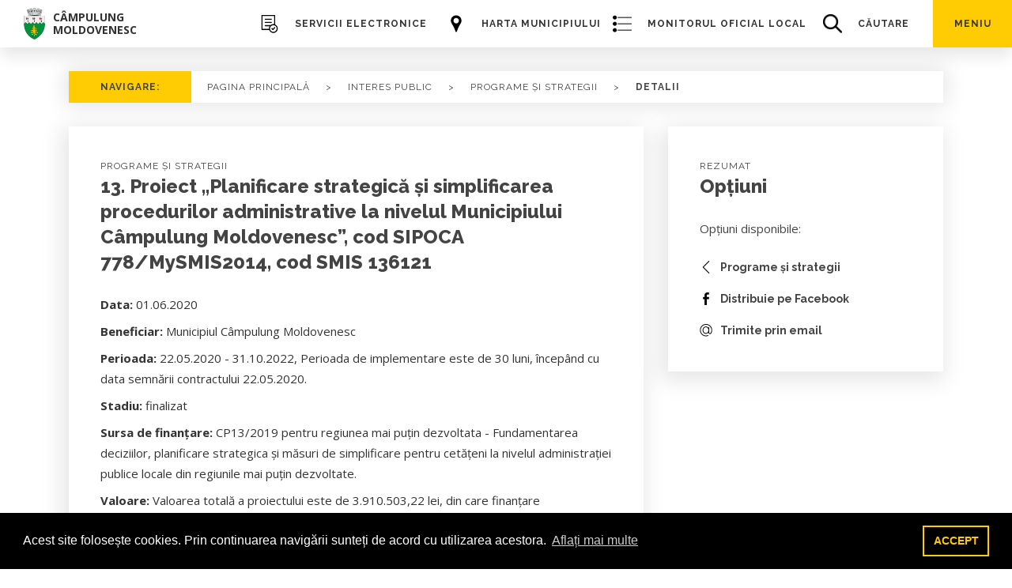

--- FILE ---
content_type: text/html; charset=UTF-8
request_url: https://campulungmoldovenesc.ro/info-publice/programe-strategii/planificare-strategic%C4%83-%C8%99i-simplificarea-procedurilor-administrative-la-nivelul-municipiului-c%C3%A2mpulung-moldovenesc-cod-sipoca-778-mysmis2014-136121
body_size: 6425
content:
<!DOCTYPE html>
<html lang="ro">










<head>
  <meta charset="utf-8">   <title>13. Proiect ,,Planificare strategică și simplificarea procedurilor administrative la nivelul Municipiului Câmpulung Moldovenesc”, cod SIPOCA 778/MySMIS2014, cod SMIS 136121
    - Programe și strategii -
    Municipiul
    Câmpulung Moldovenesc</title>

  
  
  
  <meta content="summary" name="twitter:card" />

  <meta content="width=device-width, initial-scale=1.0, maximum-scale=5.0" name="viewport" />

    <link href="/css/normalize.css" rel="stylesheet" type="text/css">
  <link href="/css/components.css" rel="stylesheet" type="text/css">
  <link href="/css/clmd3.css" rel="stylesheet" type="text/css">
  <link href="/css/my.css" rel="stylesheet" type="text/css">
  
  
    <script src="https://ajax.googleapis.com/ajax/libs/webfont/1.4.7/webfont.js" type="text/javascript"></script>
  <script type="text/javascript">
    WebFont.load({
      google: {
        families: ["Open Sans:400,600,700", "Raleway:400,600,700,800"]
      }
    });
  </script>
  
  <!-- [if lt IE 9]><script src="https://cdnjs.cloudflare.com/ajax/libs/html5shiv/3.7.3/html5shiv.min.js" type="text/javascript"></script><![endif] -->
  <script type="text/javascript">
    !function (o, c) {
      var n = c.documentElement,
        t = " w-mod-";
      n.className += t + "js",
        ("ontouchstart" in o || o.DocumentTouch && c instanceof DocumentTouch) && (n.className += t + "touch")
    }(window, document);
  </script>
    
    <script type="text/javascript"> (function (i, s, o, g, r, a, m) {
      i['GoogleAnalyticsObject'] = r;
      i[r] = i[r] || function () {
        (i[r].q = i[r].q || []).push(arguments)
      },
        i[r].l = 1 * new Date();
      a = s.createElement(o),
        m = s.getElementsByTagName(o)[0];
      a.async = 1;
      a.src = g;
      m.parentNode.insertBefore(a, m)
    })(window, document, 'script', 'https://www.google-analytics.com/analytics.js', 'ga');
    ga('create', 'UA-96146111-14', 'auto');
    ga('send', 'pageview');
  </script>
  
  <style>
    * {
      -webkit-tap-highlight-color: rgba(255, 255, 255, 0) !important;
      -webkit-font-smoothing: antialiased;
    }
  </style>

  <link rel="stylesheet" type="text/css" href="https://cdn.jsdelivr.net/npm/cookieconsent@3/build/cookieconsent.min.css" />
</head>




<body class="body">

  		<div class="header w-nav" data-animation="default" data-collapse="all" data-doc-height="1" data-duration="0" data-no-scroll="1">
		<header class="container menu">
										<a href="/" class="logo-holder w-nav-brand w--current"> <img src="/images/logo-small.png" class="logo" alt="stema Câmpulung Moldovenesc">
				<div class="logo-place">Câmpulung<br>Moldovenesc</div>
			</a>

						<a class="up-button-holder w-inline-block" href="#all" id="up">
				<img class="search-icon" src="/images/arrow-up.png" alt="icon sageata sus">
				<div class="raleway-12 bold-search">Revino Sus</div>
			</a>

			<a class="map-nav-item w-inline-block" href="http://campulung-moldovenesc-city.map2web.eu/" rel="noreferrer" target="_blank"><img class="search-icon" src="/images/noun_map-pin_1466715.svg" width="24" alt="icon hartă">
	<div class="raleway-12 bold-search">Harta
		Municipiului</div>
</a>
	
			<a class="registratura-nav-item w-inline-block" href=https://se.campulungmoldovenesc.ro/cmsSE/ target="_blank" rel="noreferrer"><img class="search-icon" src="/images/noun_agreement_2560115.svg" width="24" alt="icon servicii electronice">
			<div class="raleway-12 bold-search">Servicii Electronice</div>
		</a>
	


						<a class="mol-nav-item w-inline-block" href="/monitorul-oficial-local/"><img class="search-icon" src="/images/arhiva.png" width="24" alt="icon Monitorul Oficial Local">
				<div class="raleway-12 bold-search">Monitorul Oficial Local</div>
			</a>
									<a class="search-icon-holder w-inline-block" href="/search/">
				<img class="search-icon" src="/images/noun_Search_1542915.png" alt="icon căutare">
				<div class="raleway-12 bold-search">căutare</div>
			</a>
									<div class="menu-button w-nav-button">
				<div class="raleway-12 bold-60">meniu</div>
				<div class="icon-2 w-icon-nav-menu"></div>
			</div>
					</header>
				<div
			class="scroll-wrap w-nav-menu" role="navigation">
						<div class="supratitlu side-menu">
				Navigare</div>
			
										<div class="menu-ddown w-dropdown" data-delay="50">
					<div class="menu-category w-dropdown-toggle">
						<div class="ddown-arrow w-icon-dropdown-toggle"></div>
						<div class="link-bold-2">Actualitate</div>
					</div>
					<nav class="ddown-menu w-dropdown-list">
													<a class="menu-sub-element w-inline-block" href="https://campulungmoldovenesc.ro/actualitate">
								<div>Actualitate - toate anunțurile</div>
							</a>
													<a class="menu-sub-element w-inline-block" href="/flux/">
								<div>Fluxul tuturor informațiilor de interes public</div>
							</a>
													<a class="menu-sub-element w-inline-block" href="/info-publice/#avizier">
								<div>Avizierul autorităților locale</div>
							</a>
											</nav>
				</div>
													<a class="menu-category single w-inline-block" href="https://campulungmoldovenesc.ro/info-publice/accesibilitate">
					<div class="link-bold-2">Accesibilitate</div>
				</a>
													<div class="menu-ddown w-dropdown" data-delay="50">
					<div class="menu-category w-dropdown-toggle">
						<div class="ddown-arrow w-icon-dropdown-toggle"></div>
						<div class="link-bold-2">Descoperă orașul</div>
					</div>
					<nav class="ddown-menu w-dropdown-list">
													<a class="menu-sub-element w-inline-block" href="https://campulungmoldovenesc.ro/descopera">
								<div>Descoperă orașul (index)</div>
							</a>
													<a class="menu-sub-element w-inline-block" href="/webcam">
								<div>Webcam LIVE</div>
							</a>
													<a class="menu-sub-element w-inline-block" href="https://campulungmoldovenesc.ro/descopera/obiective">
								<div>Obiective turistice, activități și evenimente</div>
							</a>
													<a class="menu-sub-element w-inline-block" href="https://campulungmoldovenesc.ro/descopera/info-generale">
								<div>Informații generale</div>
							</a>
													<a class="menu-sub-element w-inline-block" href="https://campulungmoldovenesc.ro/descopera/evenimente">
								<div>Evenimente</div>
							</a>
													<a class="menu-sub-element w-inline-block" href="http://campulung-moldovenesc-city.map2web.eu/">
								<div>Harta orașului</div>
							</a>
											</nav>
				</div>
													<div class="menu-ddown w-dropdown" data-delay="50">
					<div class="menu-category w-dropdown-toggle">
						<div class="ddown-arrow w-icon-dropdown-toggle"></div>
						<div class="link-bold-2">Primăria</div>
					</div>
					<nav class="ddown-menu w-dropdown-list">
													<a class="menu-sub-element w-inline-block" href="https://campulungmoldovenesc.ro/primaria">
								<div>Primăria (index)</div>
							</a>
													<a class="menu-sub-element w-inline-block" href="/primaria/#conducerea">
								<div>Conducerea instituției</div>
							</a>
													<a class="menu-sub-element w-inline-block" href="/primaria/#agenda">
								<div>Agenda conducerii</div>
							</a>
													<a class="menu-sub-element w-inline-block" href="https://campulungmoldovenesc.ro/info-publice/programe-strategii">
								<div>Programe și strategii</div>
							</a>
													<a class="menu-sub-element w-inline-block" href="https://campulungmoldovenesc.ro/contact-structura/audiente">
								<div>Audiențe</div>
							</a>
													<a class="menu-sub-element w-inline-block" href="https://campulungmoldovenesc.ro/info-publice/posturi">
								<div>Angajări / cariere</div>
							</a>
													<a class="menu-sub-element w-inline-block" href="https://campulungmoldovenesc.ro/info-publice/avere-fp">
								<div>Declarații de avere și de interese</div>
							</a>
													<a class="menu-sub-element w-inline-block" href="/info-publice/#taxe-impozite">
								<div>Taxe și impozite locale</div>
							</a>
													<a class="menu-sub-element w-inline-block" href="/info-publice/#buget">
								<div>Buget și informații financiare</div>
							</a>
													<a class="menu-sub-element w-inline-block" href="/info-publice/#achizitii">
								<div>Achiziții publice</div>
							</a>
													<a class="menu-sub-element w-inline-block" href="/info-publice/#licitatii">
								<div>Licitații publice</div>
							</a>
											</nav>
				</div>
													<div class="menu-ddown w-dropdown" data-delay="50">
					<div class="menu-category w-dropdown-toggle">
						<div class="ddown-arrow w-icon-dropdown-toggle"></div>
						<div class="link-bold-2">Consiliul Local</div>
					</div>
					<nav class="ddown-menu w-dropdown-list">
													<a class="menu-sub-element w-inline-block" href="https://campulungmoldovenesc.ro/consiliul-local">
								<div>Consiliul Local (index)</div>
							</a>
													<a class="menu-sub-element w-inline-block" href="/consiliul-local/#componenta-CL">
								<div>Componența Consiliului Local</div>
							</a>
													<a class="menu-sub-element w-inline-block" href="https://campulungmoldovenesc.ro/consiliul-local/sedinte">
								<div>Arhiva ședințelor Consiliului Local</div>
							</a>
													<a class="menu-sub-element w-inline-block" href="https://campulungmoldovenesc.ro/info-publice/HCL">
								<div>Hotararile Consiliului Local</div>
							</a>
													<a class="menu-sub-element w-inline-block" href="https://campulungmoldovenesc.ro/info-publice/pHCL-d">
								<div>Proiecte de hotărâri aflate în dezbatere publică</div>
							</a>
													<a class="menu-sub-element w-inline-block" href="https://campulungmoldovenesc.ro/info-publice/pHCL">
								<div>Proiecte de hotărâri (arhiva completă)</div>
							</a>
													<a class="menu-sub-element w-inline-block" href="https://campulungmoldovenesc.ro/info-publice/avere-cl">
								<div>Declarații de avere și de interese</div>
							</a>
											</nav>
				</div>
													<div class="menu-ddown w-dropdown" data-delay="50">
					<div class="menu-category w-dropdown-toggle">
						<div class="ddown-arrow w-icon-dropdown-toggle"></div>
						<div class="link-bold-2">Interes public</div>
					</div>
					<nav class="ddown-menu w-dropdown-list">
													<a class="menu-sub-element w-inline-block" href="https://campulungmoldovenesc.ro/info-publice">
								<div>Interes public (index)</div>
							</a>
													<a class="menu-sub-element w-inline-block" href="/info-publice/#avizier">
								<div>Avizierul autorităților locale</div>
							</a>
													<a class="menu-sub-element w-inline-block" href="/flux/">
								<div>Fluxul tuturor informațiilor de interes public</div>
							</a>
													<a class="menu-sub-element w-inline-block" href="https://campulungmoldovenesc.ro/info-publice/cadru-legal">
								<div>Despre informațiile de interes public</div>
							</a>
													<a class="menu-sub-element w-inline-block" href="/info-publice/#taxe-impozite">
								<div>Taxe și impozite</div>
							</a>
													<a class="menu-sub-element w-inline-block" href="/info-publice/#buget">
								<div>Buget și informații financiare</div>
							</a>
													<a class="menu-sub-element w-inline-block" href="/info-publice/#achizitii">
								<div>Achiziții publice</div>
							</a>
													<a class="menu-sub-element w-inline-block" href="/info-publice/#licitatii">
								<div>Licitații publice</div>
							</a>
													<a class="menu-sub-element w-inline-block" href="/info-publice/#nerambursabile">
								<div>Finanțări nerambursabile</div>
							</a>
											</nav>
				</div>
													<div class="menu-ddown w-dropdown" data-delay="50">
					<div class="menu-category w-dropdown-toggle">
						<div class="ddown-arrow w-icon-dropdown-toggle"></div>
						<div class="link-bold-2">Contact și audiențe</div>
					</div>
					<nav class="ddown-menu w-dropdown-list">
													<a class="menu-sub-element w-inline-block" href="https://campulungmoldovenesc.ro/contact-structura">
								<div>Contacte &amp; program</div>
							</a>
													<a class="menu-sub-element w-inline-block" href="https://campulungmoldovenesc.ro/contact-structura/audiente">
								<div>Audiențe</div>
							</a>
											</nav>
				</div>
													<a class="menu-category single w-inline-block" href="https://campulungmoldovenesc.ro/servicii-electronice">
					<div class="link-bold-2">Servicii electronice</div>
				</a>
													<a class="menu-category single w-inline-block" href="https://campulungmoldovenesc.ro/transport">
					<div class="link-bold-2">Transport public</div>
				</a>
													<a class="menu-category single w-inline-block" href="https://campulungmoldovenesc.ro/formulare">
					<div class="link-bold-2">Formulare</div>
				</a>
													<a class="menu-category single w-inline-block" href="https://campulungmoldovenesc.ro/acte-necesare">
					<div class="link-bold-2">Acte necesare</div>
				</a>
													<a class="menu-category single w-inline-block" href="/monitorul-oficial-local/">
					<div class="link-bold-2">Monitorul Oficial Local</div>
				</a>
													<a class="menu-category single w-inline-block" href="https://campulungmoldovenesc.ro/despre-cookies">
					<div class="link-bold-2">Informare despre cookies &amp; GDPR</div>
				</a>
													<a class="menu-category single w-inline-block" href="https://campulungmoldovenesc.ro/protectia-datelor">
					<div class="link-bold-2">Protecția datelor cu caracter personal</div>
				</a>
								</div>
			</div>
	


  <div id="all"> 
  <div class="section">
    <div class="container">
      <div class="card navbar">
        <p id="navigare" class="raleway-12 bold-40">NAVIGARE:</p>
        <a href="/" class="raleway-12 std-40">PAGINA PRINCIPALĂ</a>
        <p class="raleway-12 separator">&gt;</p>
        <a href="/info-publice/" class="raleway-12 std-40">Interes Public</a>
        <p class="raleway-12 separator">&gt;</p>
        <a href="/info-publice/programe-strategii/" class="raleway-12 std-40">Programe și strategii</a>
        <p class="raleway-12 separator">&gt;</p>
        <p class="raleway-12 std-40">
          <strong>detalii</strong>
        </p>
      </div>
    </div>
  </div>


  

  <div class="section top">
    <div class="container">
      <div id="documente-sedinta-CL" class="container-sub _66 l-float">
        <div class="card blog">

            <div class="text-content just-text">
            <div id="documente-sedinta-CL-t" class="card-title-holder">
              <div class="card-title-holder-text">
                <div class="raleway-12">Programe și strategii</div>
                <h1 class="card-title">13. Proiect ,,Planificare strategică și simplificarea procedurilor administrative la nivelul Municipiului Câmpulung Moldovenesc”, cod SIPOCA 778/MySMIS2014, cod SMIS 136121</h1>
              </div>
            </div>
            <div class="content-holder">
           
              <p>
                <strong>Data:
                </strong>
                01.06.2020
              </p>

                                  <p>
                    <b>Beneficiar:
                    </b>
                    Municipiul Câmpulung Moldovenesc</p>
                                                <p>
                  <b>Perioada:
                  </b>
                  22.05.2020 - 31.10.2022, Perioada de implementare este de 30 luni, începând cu data semnării contractului 22.05.2020.</p>
                                                <p>
                    <b>Stadiu:
                    </b>
                    finalizat</p>
                                                  <p>
                    <b>Sursa de finanțare:
                    </b>
                    CP13/2019 pentru regiunea mai puțin dezvoltata - Fundamentarea deciziilor, planificare strategica și măsuri de simplificare pentru cetățeni la nivelul administrației publice locale din regiunile mai puțin dezvoltate.</p>
                                                  <p>
                    <b>Valoare:
                    </b>
                    Valoarea totală a proiectului este de 3.910.503,22 lei, din care finanțare nerambursabilă 3.823.293,16 lei.</p>
                
              <div class="text-top-holder">
                <p><b>Documente asociate:</b></p>
              </div>
              <div class="text-mid-holder list-holder">



                
                  <div class="card-link arhiva">
                    <div class="card-link-text">
                      <div class="link-bold">
                        POCA 2014-2019
                      </div>
                      <!-- <div class="metadata arhiva">
                        Data :
                        <strong>03.11.2025</strong>
                      </div> -->
                    </div>
                                        <a href="/files/proiecte-finantare/POCA13.gif" class="button-standard arhiva w-button">descarcă</a>
                  </div>
                
                  <div class="card-link arhiva">
                    <div class="card-link-text">
                      <div class="link-bold">
                        Proiect SMIS 136121 - Comunicat de presă - 29.07.2020
                      </div>
                      <!-- <div class="metadata arhiva">
                        Data :
                        <strong>03.11.2025</strong>
                      </div> -->
                    </div>
                                        <a href="/files/proiecte-finantare/Comunicat-de-presa_200731_085132.docx" class="button-standard arhiva w-button">descarcă</a>
                  </div>
                
                  <div class="card-link arhiva">
                    <div class="card-link-text">
                      <div class="link-bold">
                        Proiect SMIS 136121 - Comunicat de presa - octombrie 2020
                      </div>
                      <!-- <div class="metadata arhiva">
                        Data :
                        <strong>03.11.2025</strong>
                      </div> -->
                    </div>
                                        <a href="/files/proiecte-finantare/comunicat-de-presa-campulung-2.pdf" class="button-standard arhiva w-button">descarcă</a>
                  </div>
                
                  <div class="card-link arhiva">
                    <div class="card-link-text">
                      <div class="link-bold">
                        STRATEGIA INTEGRATA DE DEZVOLTARE URBANĂ A MUNICIPIULUI CÂMPULUNG MOLDOVENESC (SIDU) 2021-2027 - aprobata prin H.C.L. nr. 90 din 25.08.2022
                      </div>
                      <!-- <div class="metadata arhiva">
                        Data :
                        <strong>03.11.2025</strong>
                      </div> -->
                    </div>
                                        <a href="/files/proiecte-finantare/08_pr_SIDU_strateganexa.pdf" class="button-standard arhiva w-button">descarcă</a>
                  </div>
                
                  <div class="card-link arhiva">
                    <div class="card-link-text">
                      <div class="link-bold">
                        Anexa - Planul Strategic Intituțional (PSI) al municipiului Câmpulung Moldovenesc
                      </div>
                      <!-- <div class="metadata arhiva">
                        Data :
                        <strong>03.11.2025</strong>
                      </div> -->
                    </div>
                                        <a href="/files/proiecte-finantare/2022.07.11-PSI_Câmpulung-Moldovenesc.pdf" class="button-standard arhiva w-button">descarcă</a>
                  </div>
                
                  <div class="card-link arhiva">
                    <div class="card-link-text">
                      <div class="link-bold">
                        H.C.L. nr. 90 din 25.08.2022
                      </div>
                      <!-- <div class="metadata arhiva">
                        Data :
                        <strong>03.11.2025</strong>
                      </div> -->
                    </div>
                                        <a href="/files/proiecte-finantare/hcl_090_2022.doc" class="button-standard arhiva w-button">descarcă</a>
                  </div>
                
              </div>
            </div>
                        </div>
                
        </div>


      </div>
      <div class="container-sub _33-top r-float-last">
        <div id="float" class="card _1x float">
          <div class="text-content just-text">
            <div class="card-title-holder">
              <div class="card-title-holder-text">
                <div class="raleway-12">Rezumat</div>
                <h1 class="card-title">Opțiuni</h1>
              </div>
            </div>
            <div class="content-holder">
              <div class="content-holder-text">
                <div class="text-top-holder">
                  <p class="paragraph-standard">Opțiuni disponibile:</p>
                </div>
                <div class="text-mid-holder">
                  <a href="/info-publice/programe-strategii/" class="card-link w-inline-block"><img src="/images/arrow-back_1arrow-back.png" alt="icon sageata stanga" class="icon"/>
                    <div class="link-bold">Programe și strategii</div>
                  </a>
                  
                  <a rel="noreferrer" rel="noreferrer" rel="noreferrer" href="https://www.facebook.com/sharer/sharer.php?u=https://campulungmoldovenesc.ro/info-publice/programe-strategii/planificare-strategic%C4%83-%C8%99i-simplificarea-procedurilor-administrative-la-nivelul-municipiului-c%C3%A2mpulung-moldovenesc-cod-sipoca-778-mysmis2014-136121" target="_blank" class="card-link
                                                            w-inline-block"><img src="/images/fb_1fb.png" class="icon"/>
                    <div class="link-bold">Distribuie pe Facebook</div>
                  </a>
                  <a href="mailto:?Subject=13. Proiect ,,Planificare strategică și simplificarea procedurilor administrative la nivelul Municipiului Câmpulung Moldovenesc”, cod SIPOCA 778/MySMIS2014, cod SMIS 136121&amp;Body=https://campulungmoldovenesc.ro/info-publice/programe-strategii/planificare-strategic%C4%83-%C8%99i-simplificarea-procedurilor-administrative-la-nivelul-municipiului-c%C3%A2mpulung-moldovenesc-cod-sipoca-778-mysmis2014-136121" target="_blank" class="card-link
                                                            w-inline-block"><img src="/images/email_1email.png" alt="icon email" class="icon"/>
                    <div class="link-bold">Trimite prin email</div>
                  </a>

                </div>
              </div>
            </div>
          </div>
        </div>
      </div>

    </div>
  </div>



        <div class="footer">
      <div class="container">
        <div id="info" class="container-sub _100-footer">
          <div class="text-content-footer">
            <div class="institutii-holder">
              <div class="footer-column">
                <a target="_blank" href="http://www.cjsuceava.ro/index.php/ro/" rel="noreferrer" class="card-link centered w-inline-block">
                  <img src="/images/extern_1extern.png" alt="icon link extern" class="icon" >
                  <div class="link-bold">Consiliul Judeţean Suceava</div>
                </a>
              </div>

              <div class="footer-column">
                <a target="_blank" href="http://www.e-guvernare.ro/" target="_blank" rel="noreferrer" class="card-link centered w-inline-block">
                  <img src="/images/extern_1extern.png" alt="icon link extern" class="icon">
                  <div class="link-bold">e-guvernare</div>
                </a>
              </div>
              <div class="footer-column">
                <a target="_blank" href="http://sv.prefectura.mai.gov.ro/" rel="noreferrer" target="_blank" class="card-link centered w-inline-block">
                  <img src="/images/extern_1extern.png" alt="icon link extern" class="icon">
                  <div class="link-bold">Prefectura Judeţului Suceava</div>
                </a>
              </div>
              <div class="footer-column">
                <a target="_blank" target="_blank" href="http://gov.ro/" rel="noreferrer" class="card-link centered w-inline-block">
                  <img src="/images/extern_1extern.png" alt="icon link extern" class="icon">
                  <div class="link-bold">Guvernul României</div>
                </a>
              </div>
            </div>

            <div class="copyright-holder">

              


              <a class="w-inline-block" href="https://sgg.gov.ro/1/guvernare-transparenta-deschisa-si-participativa-standardizare-armonizare-dialog-imbunatatit-cod-sipoca-35/" rel="noreferrer" target="_blank">
                <img class="banner-ue" height="120" src="/images/banner_sipoca35.jpg" width="250" alt="imagine tip timbru pentru Programul Operational Capacitate Administrativa cod SIPOCA 35">
              </a>

              
<div
  class="cod_trafic w-embed w-script">
  <!-- /Start async trafic.ro/ -->
  <script type="text/javascript" id="trfc_trafic_script">
    // <![CDATA[
    t_rid = 'campulungmoldovenescro';
    (function () {
      t_js_dw_time = new Date().getTime();
      t_js_load_src = ((document.location.protocol == 'http:') ? 'http://storage.' : 'https://secure.') + 'trafic.ro/js/trafic.js?tk=' + (
        Math.pow(10, 16) * Math.random()
      ) + '&t_rid=' + t_rid;
      if (document.createElement && document.getElementsByTagName && document.insertBefore) {
        t_as_js_en = true;
        var sn = document.createElement('script');
        sn.type = 'text/javascript';
        sn.async = true;
        sn.src = t_js_load_src;
        var psn = document.getElementsByTagName('script')[0];
        psn.parentNode.insertBefore(sn, psn);
      } else {
        document.write(unescape('%3Cscri' + 'pt type="text/javascript" ' + 'src="' + t_js_load_src + ';"%3E%3C/sc' + 'ript%3E'));
      }
    })();
    // ]]>
  </script>
  <noscript>
    <p>
      <a rel="noreferrer" href="http://www.trafic.ro/statistici/campulungmoldovenesc.ro"><img alt="www.campulungmoldovenesc.ro" src="http://log.trafic.ro/cgi-bin/pl.dll?rid=campulungmoldovenescro"></a>
      <a rel="noreferrer" href="http://www.trafic.ro/">Web analytics</a>
    </p>
  </noscript>
  <!-- /End async trafic.ro/ -->
</div>


              <a href="http://ruti.gov.ro/" target="_blank" class="w-inline-block"><img src="/images/logoRUTI-site-12.jpg" class="banner-ue" alt="imagine tip timbru pentru RUTI - Registrul Unic al Transparentei Intereselor"></a>
            
            </div>
                        <div class="copyright-holder">

            
              <a href="https://conect.gov.ro/" target="_blank" class="w-inline-block"><img src="/images/conect_logo.jpg" class="banner-ue" alt="logo CONECT - Catalogul Organizatiilor Neguvernamentale" id="conect-logo"></a>
              <a href="https://www.sts.ro/ro/despre-112" target="_blank" class="w-inline-block"><img src="/images/logo-112.png" style="max-height: 100px; width: auto;" alt="logo Info Cons" alt="logo Serviciul 112" class="banner-ue" id="conect-logo"></a>
              <a href="https://infocons.ro/" target="_blank" class="w-inline-block"><img style="max-height: 100px; width: auto;" alt="logo Info Cons" src="/images/info_cons.png" class="banner-ue" id="conect-logo"></a>
            
            </div>
            <div >
              <div style="width: 100%; text-align: center; margin-top: 40px; margin-bottom: 10px;">

                <a href="/despre-cookies" class="link-bold">Informare despre cookies & GDPR</a>
              </div>
              <div style="width: 100%; text-align: center; margin-bottom: 10px;">

                <a href="/protectia-datelor" class="link-bold">Protecția datelor cu caracter personal</a>
              </div>
               <div style="width: 100%; text-align: center; margin-bottom: 40px;">
                          <p >Cea mai recentă actualizare: <strong>31.10.2025, 16:18:00</strong></p>
              </div>
            </div>
            <div class="copyright-holder">
             
              <p class="copyright">©
                2025
                - Primăria
                Municipiului
                Câmpulung Moldovenesc, județul Suceava</p>
              <a href="https://addictad.ro"><img alt="logo SC ADDICTAD SRL" src="/images/logo-400px.png" class="logo-add"></a>
            </div>
            
            <div class="error-email">
              <p class="copyright">AȚI ÎNTÂMPINAT O PROBLEMĂ TEHNICĂ? TRIMITEȚI-NE UN EMAIL LA
                <a href="mailto:digital@addictad.ro">
                  <strong>digital@addictad.ro</strong>
                </a>
              </p>
            </div>
          </div>
        </div>
      </div>
    </div>
    
  </div>

  <script src="https://ajax.googleapis.com/ajax/libs/jquery/3.4.1/jquery.min.js"></script>
  <script src="/js/clmd3.js" type="text/javascript"></script>

  <!-- [if lte IE 9]><script src="https://cdnjs.cloudflare.com/ajax/libs/placeholders/3.0.2/placeholders.min.js"></script><![endif] -->

    <script src="/js/my.js"></script>
  <script src="/js/jquery.sticky.js"></script>



    


  <script src="https://cdn.jsdelivr.net/npm/cookieconsent@3/build/cookieconsent.min.js" data-cfasync="false"></script>
  <script>
    window.cookieconsent.initialise({
      "palette": {
        "popup": {
          "background": "#000"
        },
        "button": {
          "background": "transparent",
          "border": "#ffcc04",
          "text": "#ffcc04"
        }
      },
      "content": {
        "message": "Acest site folosește cookies. Prin continuarea navigării sunteți de acord cu utilizarea acestora.",
        "dismiss": "ACCEPT",
        "link": "Aflați mai multe",
        "href": "/despre-cookies/"
      }
    });
  </script>
  <script>(function (d) { var s = d.createElement("script"); s.setAttribute("data-account", "KV1buwGuU2"); s.setAttribute("src", "https://cdn.userway.org/widget.js"); (d.body || d.head).appendChild(s); })(document)</script>
  <noscript>Please ensure Javascript is enabled for purposes of <a href="https://userway.org">website
      accessibility</a></noscript>
  <!-- <script type="text/javascript">
    var _userway_config = {
      account: 'KV1buwGuU2'
    };
  </script>
  <script type="text/javascript" src="https://cdn.userway.org/widget.js"></script> -->
</body>

</html>

--- FILE ---
content_type: text/css
request_url: https://campulungmoldovenesc.ro/css/clmd3.css
body_size: 10063
content:
.w-layout-grid {
  display: -ms-grid;
  display: grid;
  grid-auto-columns: 1fr;
  -ms-grid-columns: 1fr 1fr;
  grid-template-columns: 1fr 1fr;
  -ms-grid-rows: auto auto;
  grid-template-rows: auto auto;
  grid-row-gap: 16px;
  grid-column-gap: 16px;
}

body {
  font-family: Arial, "Helvetica Neue", Helvetica, sans-serif;
  color: #333;
  font-size: 14px;
  line-height: 20px;
  text-transform: none;
}

h1 {
  margin-top: 20px;
  margin-bottom: 10px;
  font-size: 38px;
  line-height: 44px;
  font-weight: bold;
}

h6 {
  margin-top: 10px;
  margin-bottom: 20px;
  font-family: Raleway, sans-serif;
  color: rgba(51, 51, 51, 0.5);
  font-size: 10px;
  line-height: 12px;
  font-weight: 400;
}

p {
  margin-bottom: 8px;
  font-family: "Open Sans", sans-serif;
  font-size: 15px;
  line-height: 26px;
  font-weight: 400;
}

a {
  color: #333;
  text-decoration: none;
}

ul {
  margin-top: 0px;
  margin-bottom: 10px;
  padding-left: 40px;
}

li {
  font-family: "Open Sans", sans-serif;
  font-size: 15px;
  line-height: 26px;
}

img {
  display: inline-block;
  max-width: 100%;
}

.utility-page-wrap {
  display: -webkit-box;
  display: -webkit-flex;
  display: -ms-flexbox;
  display: flex;
  width: 100vw;
  height: 100vh;
  max-height: 100%;
  max-width: 100%;
  -webkit-box-pack: center;
  -webkit-justify-content: center;
  -ms-flex-pack: center;
  justify-content: center;
  -webkit-box-align: center;
  -webkit-align-items: center;
  -ms-flex-align: center;
  align-items: center;
  background-image: url("../images/bkg404.jpg");
  background-position: 50% 50%;
  background-size: cover;
}

.utility-page-content {
  display: -webkit-box;
  display: -webkit-flex;
  display: -ms-flexbox;
  display: flex;
  width: 300px;
  padding: 20px;
  -webkit-box-orient: vertical;
  -webkit-box-direction: normal;
  -webkit-flex-direction: column;
  -ms-flex-direction: column;
  flex-direction: column;
  background-color: hsla(0, 0%, 100%, 0.2);
  text-align: center;
}

.utility-page-form {
  display: -webkit-box;
  display: -webkit-flex;
  display: -ms-flexbox;
  display: flex;
  -webkit-box-orient: vertical;
  -webkit-box-direction: normal;
  -webkit-flex-direction: column;
  -ms-flex-direction: column;
  flex-direction: column;
  -webkit-box-align: stretch;
  -webkit-align-items: stretch;
  -ms-flex-align: stretch;
  align-items: stretch;
}

.container {
  display: -webkit-box;
  display: -webkit-flex;
  display: -ms-flexbox;
  display: flex;
  width: 88%;
  max-width: 1500px;
  margin-right: auto;
  margin-left: auto;
  padding-right: 10px;
  padding-left: 10px;
  -webkit-box-pack: justify;
  -webkit-justify-content: space-between;
  -ms-flex-pack: justify;
  justify-content: space-between;
  -webkit-flex-wrap: wrap;
  -ms-flex-wrap: wrap;
  flex-wrap: wrap;
  -webkit-align-content: space-between;
  -ms-flex-line-pack: justify;
  align-content: space-between;
}

.container.menu {
  width: 100%;
  max-width: 100%;
  padding-right: 0px;
  padding-left: 0px;
  -webkit-box-pack: justify;
  -webkit-justify-content: space-between;
  -ms-flex-pack: justify;
  justify-content: space-between;
  -webkit-flex-wrap: wrap;
  -ms-flex-wrap: wrap;
  flex-wrap: wrap;
  -webkit-box-align: center;
  -webkit-align-items: center;
  -ms-flex-align: center;
  align-items: center;
  -webkit-align-content: center;
  -ms-flex-line-pack: center;
  align-content: center;
}

.container.invert {
  -webkit-flex-wrap: wrap;
  -ms-flex-wrap: wrap;
  flex-wrap: wrap;
}

.container.footer {
  height: 60px;
  padding-top: 34px;
  -webkit-justify-content: space-around;
  -ms-flex-pack: distribute;
  justify-content: space-around;
  box-shadow: none;
}

.image-content {
  width: 100%;
  height: 250px;
  -webkit-box-flex: 0;
  -webkit-flex: 0 0 auto;
  -ms-flex: 0 0 auto;
  flex: 0 0 auto;
  border-style: none;
  background-image: url("../images/28337714_2010775688937413_5080738270787415972_o.jpg");
  background-position: 0px 0px;
  background-size: cover;
}

.image-content.shome {
  height: auto;
  /* padding-bottom: 65%; */
  border-top-left-radius: 0px;
  border-top-right-radius: 0px;
  background-image: url("../images/news-4.jpg");
  background-position: 50% 50%;
  background-size: cover;
}

.image-content.p1 {
  height: 250px;
  -webkit-box-ordinal-group: 2;
  -webkit-order: 1;
  -ms-flex-order: 1;
  order: 1;
  border-radius: 0px;
  background-image: url("../images/news-4.jpg");
  background-position: 50% 50%;
  background-size: cover;
}

.image-content.p2 {
  height: 250px;
  -webkit-box-ordinal-group: 2;
  -webkit-order: 1;
  -ms-flex-order: 1;
  order: 1;
  border-radius: 0px;
  background-image: url("../images/news-2.jpg");
  background-position: 50% 50%;
  background-size: cover;
}

.image-content.test {
  height: 250px;
  -webkit-box-ordinal-group: 0;
  -webkit-order: -1;
  -ms-flex-order: -1;
  order: -1;
  -webkit-box-flex: 0;
  -webkit-flex: 0 0 auto;
  -ms-flex: 0 0 auto;
  flex: 0 0 auto;
  border-top-left-radius: 0px;
  border-top-right-radius: 0px;
  background-image: url("../images/MTB-hero.jpg");
  background-position: 100% 50%;
  background-size: cover;
}

.body {
  padding-top: 0px;
  padding-bottom: 0px;
  background-color: #fff;
}

.section {
  overflow: visible;
  width: 100%;
  margin-top: 0px;
  -webkit-box-pack: center;
  -webkit-justify-content: center;
  -ms-flex-pack: center;
  justify-content: center;
}

.text-content {
  padding: 40px;
}

.text-content.image {
  height: 100%;
  padding-top: 30px;
  padding-bottom: 40px;
}

.text-content.image-blog {
  padding-top: 40px;
  padding-bottom: 40px;
}

.text-content.in-slide {
  padding-top: 40px;
  padding-bottom: 56px;
}

.card {
  display: -webkit-box;
  display: -webkit-flex;
  display: -ms-flexbox;
  display: flex;
  height: 100%;
  -webkit-box-orient: vertical;
  -webkit-box-direction: normal;
  -webkit-flex-direction: column;
  -ms-flex-direction: column;
  flex-direction: column;
  -webkit-box-pack: justify;
  -webkit-justify-content: space-between;
  -ms-flex-pack: justify;
  justify-content: space-between;
  border-radius: 0px;
  background-color: #fff;
  box-shadow: -4px 7px 26px 5px rgba(0, 0, 0, 0.1);
}

.card._1x {
  display: -webkit-box;
  display: -webkit-flex;
  display: -ms-flexbox;
  display: flex;
  height: 100%;
  margin-right: 0px;
  margin-left: 0px;
  -webkit-box-orient: vertical;
  -webkit-box-direction: normal;
  -webkit-flex-direction: column;
  -ms-flex-direction: column;
  flex-direction: column;
  -webkit-box-pack: justify;
  -webkit-justify-content: space-between;
  -ms-flex-pack: justify;
  justify-content: space-between;
  -webkit-box-flex: 1;
  -webkit-flex: 1;
  -ms-flex: 1;
  flex: 1;
}

.card._1x.float {
  height: auto;
}

.card.navbar {
  display: -webkit-box;
  display: -webkit-flex;
  display: -ms-flexbox;
  display: flex;
  width: 100%;
  height: 40px;
  min-height: 30px;
  margin-top: 90px;
  margin-right: 0px;
  margin-left: 0px;
  -webkit-box-orient: horizontal;
  -webkit-box-direction: normal;
  -webkit-flex-direction: row;
  -ms-flex-direction: row;
  flex-direction: row;
  -webkit-box-pack: start;
  -webkit-justify-content: flex-start;
  -ms-flex-pack: start;
  justify-content: flex-start;
  -webkit-box-align: center;
  -webkit-align-items: center;
  -ms-flex-align: center;
  align-items: center;
  -webkit-box-flex: 0;
  -webkit-flex: 0 auto;
  -ms-flex: 0 auto;
  flex: 0 auto;
  box-shadow: 0 0 26px 5px rgba(0, 0, 0, 0.1);
}

.card.blog {
  height: auto;
}

.card.blog.extra {
  margin-right: 0px;
  margin-left: 0px;
  padding-top: 40px;
  padding-bottom: 16px;
}

.card.flex-top {
  -webkit-box-pack: start;
  -webkit-justify-content: flex-start;
  -ms-flex-pack: start;
  justify-content: flex-start;
}

.card-title {
  margin-top: 0px;
  margin-bottom: 0px;
  font-family: Raleway, sans-serif;
  color: #444;
  font-size: 24px;
  line-height: 32px;
  font-weight: 800;
}

.raleway-12 {
  font-family: Raleway, sans-serif;
  color: #444;
  font-size: 12px;
  font-weight: 400;
  letter-spacing: 1px;
  text-transform: uppercase;
}

.raleway-12.bold-60 {
  background-color: #ffcc04;
  color: #333;
  line-height: 60px;
  font-weight: 700;
  text-align: center;
  cursor: pointer;
}

.raleway-12.bold-40 {
  height: 40px;
  margin-bottom: 0px;
  padding-right: 40px;
  padding-left: 40px;
  border-radius: 0px;
  background-color: #ffcc04;
  font-family: Raleway, sans-serif;
  color: #444;
  line-height: 40px;
  font-weight: 700;
}

.raleway-12.std-40 {
  height: 40px;
  margin-bottom: 0px;
  padding-right: 20px;
  padding-left: 20px;
  font-family: Raleway, sans-serif;
  color: #444;
  line-height: 40px;
  font-weight: 400;
}

.raleway-12.separator {
  height: 40px;
  margin-bottom: 0px;
  padding-right: 0px;
  padding-left: 0px;
  line-height: 40px;
}

.raleway-12.bold-search {
  margin-left: 10px;
  -webkit-box-flex: 0;
  -webkit-flex: 0 0 auto;
  -ms-flex: 0 0 auto;
  flex: 0 0 auto;
  color: #333;
  line-height: 12px;
  font-weight: 700;
}

.paragraph-standard {
  display: block;
  margin-bottom: 10px;
  font-family: "Open Sans", sans-serif;
  color: #444;
  font-size: 15px;
  line-height: 26px;
  font-weight: 400;
  text-align: left;
  text-transform: none;
}

.paragraph-standard._14px {
  font-size: 14px;
}

.button-standard {
  position: relative;
  display: inline-block;
  height: 36px;
  min-width: 160px;
  margin-top: 16px;
  margin-right: 30px;
  padding: 0px 30px;
  -webkit-box-pack: center;
  -webkit-justify-content: center;
  -ms-flex-pack: center;
  justify-content: center;
  -webkit-box-align: center;
  -webkit-align-items: center;
  -ms-flex-align: center;
  align-items: center;
  -webkit-box-flex: 0;
  -webkit-flex: 0 0 auto;
  -ms-flex: 0 0 auto;
  flex: 0 0 auto;
  border-radius: 2px;
  background-color: #ffcc04;
  background-image: -webkit-gradient(
    linear,
    left top,
    left bottom,
    from(#ffcc04),
    to(#ffcc04)
  );
  background-image: linear-gradient(180deg, #ffcc04, #ffcc04);
  font-family: Raleway, sans-serif;
  color: #444;
  font-size: 12px;
  line-height: 36px;
  font-weight: 700;
  text-align: center;
  letter-spacing: 1px;
  text-transform: uppercase;
}

.button-standard.arhiva {
  display: -webkit-box;
  display: -webkit-flex;
  display: -ms-flexbox;
  display: flex;
  width: 130px;
  height: 36px;
  min-width: 130px;
  margin-top: 0px;
  margin-right: 0px;
  margin-left: 64px;
  padding: 0px 32px;
  -webkit-box-flex: 0;
  -webkit-flex: 0 0 auto;
  -ms-flex: 0 0 auto;
  flex: 0 0 auto;
  line-height: 36px;
}

.button-standard.arhiva.copy {
  width: auto;
  height: 36px;
  min-width: auto;
  margin-left: 30px;
  padding-right: 20px;
  padding-left: 20px;
  background-image: -webkit-gradient(
    linear,
    left top,
    left bottom,
    from(#e6e6e6),
    to(#e6e6e6)
  );
  background-image: linear-gradient(180deg, #e6e6e6, #e6e6e6);
  font-size: 10px;
  line-height: 24px;
}

.button-standard.arhiva.copy:active {
  background-image: -webkit-gradient(
    linear,
    left top,
    left bottom,
    from(#ffcc04),
    to(#ffcc04)
  );
  background-image: linear-gradient(180deg, #ffcc04, #ffcc04);
}

.button-standard.more {
  width: 100%;
  height: 42px;
  margin-top: 30px;
  margin-right: 0px;
  padding-top: 5px;
  padding-bottom: 5px;
  border-radius: 2px;
  background-color: #fff;
  line-height: 32px;
}

.button-standard.actualitate {
  display: -webkit-box;
  display: -webkit-flex;
  display: -ms-flexbox;
  display: flex;
  width: 160px;
  min-width: 160px;
  margin-top: 30px;
  margin-right: 30px;
  margin-left: 0px;
  padding: 0px 30px;
  -webkit-box-orient: horizontal;
  -webkit-box-direction: normal;
  -webkit-flex-direction: row;
  -ms-flex-direction: row;
  flex-direction: row;
  -webkit-flex-wrap: nowrap;
  -ms-flex-wrap: nowrap;
  flex-wrap: nowrap;
  -webkit-box-flex: 0;
  -webkit-flex: 0 0 auto;
  -ms-flex: 0 0 auto;
  flex: 0 0 auto;
  background-color: #ffcc04;
  background-image: -webkit-gradient(
    linear,
    left top,
    left bottom,
    from(#ffcc04),
    to(#ffcc04)
  );
  background-image: linear-gradient(180deg, #ffcc04, #ffcc04);
  line-height: 36px;
}

.button-standard.wanav-back {
  margin-left: 0px;
  float: left;
  background-color: #fff;
  background-image: -webkit-gradient(
    linear,
    left top,
    left bottom,
    from(hsla(0, 0%, 90.2%, 0.5)),
    to(hsla(0, 0%, 90.2%, 0.5))
  );
  background-image: linear-gradient(
    180deg,
    hsla(0, 0%, 90.2%, 0.5),
    hsla(0, 0%, 90.2%, 0.5)
  );
  color: #333;
}

.button-standard.wanav-fwd {
  margin-right: 0px;
  float: right;
  background-color: #fff;
  background-image: -webkit-gradient(
    linear,
    left top,
    left bottom,
    from(hsla(0, 0%, 90.2%, 0.5)),
    to(hsla(0, 0%, 90.2%, 0.5))
  );
  background-image: linear-gradient(
    180deg,
    hsla(0, 0%, 90.2%, 0.5),
    hsla(0, 0%, 90.2%, 0.5)
  );
  color: #333;
}

.button-standard.actualitate-item {
  display: block;
  width: 160px;
  margin-top: 24px;
  font-family: Raleway, sans-serif;
  font-weight: 700;
}

.button-standard.full-width {
  width: 100%;
}

.button-standard.full-width.despre-element {
  margin-top: 10px;
  background-color: transparent;
}

.button-standard.job {
  display: -webkit-box;
  display: -webkit-flex;
  display: -ms-flexbox;
  display: flex;
  width: 130px;
  height: 36px;
  min-width: 130px;
  margin-top: 0px;
  margin-right: 0px;
  margin-left: 30px;
  padding: 0px 30px;
  -webkit-box-flex: 0;
  -webkit-flex: 0 0 auto;
  -ms-flex: 0 0 auto;
  flex: 0 0 auto;
  line-height: 36px;
}

.button-standard.error-button {
  width: 100%;
}

.button-standard.download {
  display: block;
  width: 160px;
  margin-top: 0px;
  font-family: Raleway, sans-serif;
  font-weight: 700;
}

.text-mid-holder {
  margin-top: 24px;
  margin-bottom: 0px;
}

.text-mid-holder.list-holder {
  width: 100%;
  margin-top: 40px;
  margin-bottom: 0px;
  border-top: 1px solid rgba(0, 0, 0, 0.1);
}

.text-mid-holder.wrap {
  display: -webkit-box;
  display: -webkit-flex;
  display: -ms-flexbox;
  display: flex;
  -webkit-box-orient: horizontal;
  -webkit-box-direction: normal;
  -webkit-flex-direction: row;
  -ms-flex-direction: row;
  flex-direction: row;
  -webkit-box-pack: justify;
  -webkit-justify-content: space-between;
  -ms-flex-pack: justify;
  justify-content: space-between;
  -webkit-flex-wrap: wrap;
  -ms-flex-wrap: wrap;
  flex-wrap: wrap;
}

.text-mid-holder.half {
  width: 50%;
  margin-top: 0px;
  padding-right: 30px;
}

.text-mid-holder.full {
  width: 100%;
  margin-top: 0px;
  padding-right: 30px;
}

.text-mid-holder.download-holder {
  width: 100%;
  margin-bottom: 20px;
  border-top: 1px solid rgba(0, 0, 0, 0.1);
  border-bottom: 1px solid rgba(0, 0, 0, 0.1);
}

.card-link {
  display: -webkit-box;
  display: -webkit-flex;
  display: -ms-flexbox;
  display: flex;
  margin-top: 16px;
  margin-bottom: 0px;
  -webkit-box-pack: start;
  -webkit-justify-content: flex-start;
  -ms-flex-pack: start;
  justify-content: flex-start;
  -webkit-box-align: center;
  -webkit-align-items: center;
  -ms-flex-align: center;
  align-items: center;
  line-height: 24px;
  text-decoration: none;
}

.card-link.w--current {
  display: -webkit-box;
  display: -webkit-flex;
  display: -ms-flexbox;
  display: flex;
  margin-bottom: 0px;
  padding-top: 0px;
  -webkit-box-pack: start;
  -webkit-justify-content: flex-start;
  -ms-flex-pack: start;
  justify-content: flex-start;
  -webkit-box-align: center;
  -webkit-align-items: center;
  -ms-flex-align: center;
  align-items: center;
  font-family: Nunito;
}

.card-link.arhiva {
  margin-top: 0px;
  margin-bottom: 0px;
  padding-top: 30px;
  padding-bottom: 30px;
  -webkit-box-orient: horizontal;
  -webkit-box-direction: normal;
  -webkit-flex-direction: row;
  -ms-flex-direction: row;
  flex-direction: row;
  -webkit-box-pack: start;
  -webkit-justify-content: flex-start;
  -ms-flex-pack: start;
  justify-content: flex-start;
  border-bottom: 1px solid rgba(0, 0, 0, 0.1);
}

.card-link.arhiva.complex {
  padding-top: 40px;
  padding-bottom: 40px;
  -webkit-box-orient: vertical;
  -webkit-box-direction: normal;
  -webkit-flex-direction: column;
  -ms-flex-direction: column;
  flex-direction: column;
  -webkit-flex-wrap: nowrap;
  -ms-flex-wrap: nowrap;
  flex-wrap: nowrap;
  -webkit-box-align: start;
  -webkit-align-items: flex-start;
  -ms-flex-align: start;
  align-items: flex-start;
  border-bottom-color: rgba(0, 0, 0, 0.1);
}

.card-link.arhiva.simple {
  padding-top: 40px;
  padding-bottom: 40px;
  -webkit-box-orient: horizontal;
  -webkit-box-direction: normal;
  -webkit-flex-direction: row;
  -ms-flex-direction: row;
  flex-direction: row;
  -webkit-flex-wrap: nowrap;
  -ms-flex-wrap: nowrap;
  flex-wrap: nowrap;
  border-bottom-color: rgba(0, 0, 0, 0.1);
}

.card-link.list-element-photo {
  margin-top: 0px;
  margin-bottom: 0px;
  padding-top: 40px;
  padding-bottom: 40px;
  -webkit-box-pack: start;
  -webkit-justify-content: flex-start;
  -ms-flex-pack: start;
  justify-content: flex-start;
  border-bottom: 1px solid rgba(0, 0, 0, 0.1);
}

.card-link.anexa {
  margin-top: 0px;
  margin-bottom: 0px;
  padding-top: 30px;
  padding-bottom: 30px;
  -webkit-box-orient: horizontal;
  -webkit-box-direction: normal;
  -webkit-flex-direction: row;
  -ms-flex-direction: row;
  flex-direction: row;
  -webkit-box-pack: justify;
  -webkit-justify-content: space-between;
  -ms-flex-pack: justify;
  justify-content: space-between;
  -webkit-box-align: center;
  -webkit-align-items: center;
  -ms-flex-align: center;
  align-items: center;
  border-bottom: 1px solid rgba(0, 0, 0, 0.1);
}

.card-link.centered {
  margin-top: 10px;
  -webkit-box-pack: center;
  -webkit-justify-content: center;
  -ms-flex-pack: center;
  justify-content: center;
}

.card-link.per-person {
  margin-top: 10px;
}

.card-link.wrapped {
  width: 48%;
  margin-top: 0px;
  margin-bottom: 16px;
}

.card-link.search {
  margin-top: 0px;
  margin-bottom: 0px;
  padding-top: 30px;
  padding-bottom: 30px;
  -webkit-box-pack: justify;
  -webkit-justify-content: space-between;
  -ms-flex-pack: justify;
  justify-content: space-between;
  border-bottom: 1px solid rgba(0, 0, 0, 0.1);
}

.card-link.actualitate {
  margin-top: 0px;
  margin-bottom: 0px;
  padding-top: 40px;
  padding-bottom: 40px;
  -webkit-box-pack: start;
  -webkit-justify-content: flex-start;
  -ms-flex-pack: start;
  justify-content: flex-start;
  border-bottom: 1px solid rgba(0, 0, 0, 0.1);
}

.card-link.transport {
  margin-top: 0px;
  margin-bottom: 0px;
  padding-top: 40px;
  padding-bottom: 40px;
  -webkit-box-pack: justify;
  -webkit-justify-content: space-between;
  -ms-flex-pack: justify;
  justify-content: space-between;
  -webkit-flex-wrap: wrap;
  -ms-flex-wrap: wrap;
  flex-wrap: wrap;
  border-bottom: 1px solid rgba(0, 0, 0, 0.1);
}

.card-link.with-notification {
  width: 100%;
  margin-top: 0px;
}

.icon {
  height: 16px;
  margin-right: 10px;
}

.link-bold {
  display: block;
  margin-bottom: 0px;
  font-family: Raleway, sans-serif;
  color: #444;
  font-size: 14px;
  line-height: 24px;
  font-weight: 700;
}

.link-bold._12px {
  font-size: 12px;
  line-height: 20px;
}

.link-bold.center {
  font-size: 14px;
  text-align: center;
}

.link-bold.conturi-nr {
  text-align: right;
}

.link-bold.conturi-nume {
  width: 60%;
  font-family: "Open Sans", sans-serif;
  font-size: 15px;
  font-weight: 400;
}

.card-title-holder {
  margin-bottom: 0px;
}

.card-title-holder.flex {
  display: -webkit-box;
  display: -webkit-flex;
  display: -ms-flexbox;
  display: flex;
  margin: 0px 40px 24px;
  -webkit-box-pack: justify;
  -webkit-justify-content: space-between;
  -ms-flex-pack: justify;
  justify-content: space-between;
  -webkit-box-align: center;
  -webkit-align-items: center;
  -ms-flex-align: center;
  align-items: center;
  cursor: pointer;
}

.card-title-holder.hp {
  display: -webkit-box;
  display: -webkit-flex;
  display: -ms-flexbox;
  display: flex;
  margin-top: 40px;
  margin-right: 40px;
  margin-left: 40px;
  -webkit-box-pack: justify;
  -webkit-justify-content: space-between;
  -ms-flex-pack: justify;
  justify-content: space-between;
}

.card-title-holder.hd {
  margin-top: 40px;
  margin-right: 40px;
  margin-left: 40px;
}

.button-show {
  display: none;
  width: 130px;
  height: 42px;
  margin-right: 30px;
  padding-right: 0px;
  padding-left: 0px;
  background-image: -webkit-gradient(
    linear,
    left top,
    left bottom,
    from(#ffcc04),
    to(#ffcc04)
  );
  background-image: linear-gradient(180deg, #ffcc04, #ffcc04);
  font-family: Raleway, sans-serif;
  color: #333;
  font-size: 12px;
  line-height: 24px;
  font-weight: 700;
  text-align: center;
  letter-spacing: 1px;
  text-transform: uppercase;
}

.button-show.desktop {
  display: block;
  margin-right: 0px;
}

.content-holder {
  margin-top: 24px;
  margin-bottom: 0px;
}

.content-holder.show {
  margin-top: 30px;
  -webkit-box-orient: vertical;
  -webkit-box-direction: normal;
  -webkit-flex-direction: column;
  -ms-flex-direction: column;
  flex-direction: column;
}

.content-holder.person {
  margin-top: 15px;
}

.content-holder.hide {
  display: block;
  margin: 24px 40px 40px;
}

.content-holder.hide.desktop {
  display: none;
  margin-top: 0px;
}

.content-holder.hide.show {
  display: block;
}

.content-holder.show {
  display: block;
  margin: 20px 40px 40px;
}

.button-hide {
  display: none;
  width: 130px;
  height: 42px;
  margin-right: 0px;
  padding-right: 0px;
  padding-left: 0px;
  background-image: -webkit-gradient(
    linear,
    left top,
    left bottom,
    from(#e6e6e6),
    to(#e6e6e6)
  );
  background-image: linear-gradient(180deg, #e6e6e6, #e6e6e6);
  font-family: Raleway, sans-serif;
  color: #333;
  font-size: 12px;
  line-height: 24px;
  font-weight: 700;
  text-align: center;
  letter-spacing: 1px;
  text-transform: uppercase;
}

.arrow {
  margin-top: 160px;
  color: #fff;
}

.arrow-container {
  height: 360px;
  margin-top: 0px;
  background-color: transparent;
}

.header {
  position: fixed;
  width: 100%;
  height: 60px;
  margin-bottom: 30px;
  background-color: #fff;
  box-shadow: 0 10px 20px 0 rgba(0, 0, 0, 0.1);
}

.logo {
  display: block;
  width: auto;
  height: 40px;
  margin-top: 0px;
  margin-bottom: 0px;
  margin-left: 0px;
}

.menu-button {
  display: -webkit-box;
  display: -webkit-flex;
  display: -ms-flexbox;
  display: flex;
  width: 100px;
  height: 60px;
  margin-right: 0px;
  padding-top: 0px;
  padding-right: 0px;
  padding-left: 0px;
  -webkit-box-pack: center;
  -webkit-justify-content: center;
  -ms-flex-pack: center;
  justify-content: center;
  -webkit-box-align: center;
  -webkit-align-items: center;
  -ms-flex-align: center;
  align-items: center;
  background-color: #8ba342;
}

.menu-button.w--open {
  margin-right: 0px;
  background-image: -webkit-gradient(
    linear,
    left top,
    left bottom,
    from(#ffcc04),
    to(#ffcc04)
  );
  background-image: linear-gradient(180deg, #ffcc04, #ffcc04);
  color: #333;
  cursor: pointer;
}

.icon-2 {
  display: none;
}

.flexbox-consiliu {
  display: -webkit-box;
  display: -webkit-flex;
  display: -ms-flexbox;
  display: flex;
  width: 100%;
  margin-top: 0px;
  padding-left: 0px;
  -webkit-box-pack: start;
  -webkit-justify-content: flex-start;
  -ms-flex-pack: start;
  justify-content: flex-start;
  -webkit-flex-wrap: wrap;
  -ms-flex-wrap: wrap;
  flex-wrap: wrap;
  -webkit-box-align: stretch;
  -webkit-align-items: stretch;
  -ms-flex-align: stretch;
  align-items: stretch;
  -webkit-align-content: space-around;
  -ms-flex-line-pack: distribute;
  align-content: space-around;
}

.consilier {
  display: -webkit-box;
  display: -webkit-flex;
  display: -ms-flexbox;
  display: flex;
  width: 20%;
  min-height: 100px;
  margin-bottom: 0px;
  padding-top: 30px;
  padding-bottom: 30px;
  -webkit-box-orient: vertical;
  -webkit-box-direction: normal;
  -webkit-flex-direction: column;
  -ms-flex-direction: column;
  flex-direction: column;
  -webkit-box-align: center;
  -webkit-align-items: center;
  -ms-flex-align: center;
  align-items: center;
  border-bottom: 1px solid rgba(0, 0, 0, 0.1);
}

.consilier-foto {
  width: 160px;
  height: 160px;
  margin-bottom: 10px;
  border-style: solid;
  border-width: 1px;
  border-color: rgba(0, 0, 0, 0.05);
}

.consilier-text {
  display: -webkit-box;
  display: -webkit-flex;
  display: -ms-flexbox;
  display: flex;
  padding-left: 0px;
  -webkit-box-orient: vertical;
  -webkit-box-direction: normal;
  -webkit-flex-direction: column;
  -ms-flex-direction: column;
  flex-direction: column;
  -webkit-box-pack: center;
  -webkit-justify-content: center;
  -ms-flex-pack: center;
  justify-content: center;
  -webkit-box-align: center;
  -webkit-align-items: center;
  -ms-flex-align: center;
  align-items: center;
}

.consilier-link {
  display: -webkit-box;
  display: -webkit-flex;
  display: -ms-flexbox;
  display: flex;
  margin-bottom: 0px;
  -webkit-box-pack: start;
  -webkit-justify-content: flex-start;
  -ms-flex-pack: start;
  justify-content: flex-start;
  -webkit-box-align: center;
  -webkit-align-items: center;
  -ms-flex-align: center;
  align-items: center;
}

.consilier-link.w--current {
  display: -webkit-box;
  display: -webkit-flex;
  display: -ms-flexbox;
  display: flex;
  padding-top: 10px;
  -webkit-box-pack: start;
  -webkit-justify-content: flex-start;
  -ms-flex-pack: start;
  justify-content: flex-start;
  -webkit-box-align: center;
  -webkit-align-items: center;
  -ms-flex-align: center;
  align-items: center;
  font-family: Nunito;
}

.consilier-link.middle {
  width: 150px;
  margin-top: 4px;
}

.consilier-link.primarie {
  width: 150px;
  margin-top: 0px;
  margin-bottom: 5px;
}

.consilieri-holder {
  display: -webkit-box;
  display: -webkit-flex;
  display: -ms-flexbox;
  display: flex;
  width: 100%;
  margin-bottom: 30px;
  -webkit-box-orient: horizontal;
  -webkit-box-direction: normal;
  -webkit-flex-direction: row;
  -ms-flex-direction: row;
  flex-direction: row;
  -webkit-box-pack: center;
  -webkit-justify-content: center;
  -ms-flex-pack: center;
  justify-content: center;
  -webkit-box-align: center;
  -webkit-align-items: center;
  -ms-flex-align: center;
  align-items: center;
}

.mobile-expl {
  display: none;
  margin-bottom: 0px;
  font-family: Raleway, sans-serif;
  font-size: 14px;
  line-height: 22px;
  font-weight: 700;
}

.card-title-holder-text {
  display: -webkit-box;
  display: -webkit-flex;
  display: -ms-flexbox;
  display: flex;
  -webkit-box-orient: vertical;
  -webkit-box-direction: normal;
  -webkit-flex-direction: column;
  -ms-flex-direction: column;
  flex-direction: column;
  -webkit-box-pack: center;
  -webkit-justify-content: center;
  -ms-flex-pack: center;
  justify-content: center;
  -webkit-box-align: start;
  -webkit-align-items: flex-start;
  -ms-flex-align: start;
  align-items: flex-start;
}

.text-top-holder {
  margin-bottom: 0px;
}

.container-sub {
  overflow: visible;
  width: 100%;
  padding-top: 30px;
}

.container-sub._66 {
  width: 65.75%;
  -webkit-box-flex: 0;
  -webkit-flex: 0 0 auto;
  -ms-flex: 0 0 auto;
  flex: 0 0 auto;
}

.container-sub._33 {
  width: 31.5%;
  -webkit-box-flex: 0;
  -webkit-flex: 0 0 auto;
  -ms-flex: 0 0 auto;
  flex: 0 0 auto;
}

.container-sub._33-top {
  width: 31.5%;
  -webkit-box-flex: 0;
  -webkit-flex: 0 0 auto;
  -ms-flex: 0 0 auto;
  flex: 0 0 auto;
}

.container-sub._33-top.r-float {
  -webkit-box-ordinal-group: 2;
  -webkit-order: 1;
  -ms-flex-order: 1;
  order: 1;
}

.container-sub._33-top.r-float-last {
  -webkit-box-ordinal-group: 2;
  -webkit-order: 1;
  -ms-flex-order: 1;
  order: 1;
}

.container-sub._33-top.first {
  -webkit-box-ordinal-group: 0;
  -webkit-order: -1;
  -ms-flex-order: -1;
  order: -1;
}

.container-sub._100 {
  width: 100%;
  padding-top: 30px;
}

.container-sub._100-arhiva {
  width: 100%;
  margin-top: 0px;
}

.container-sub.no-space-above {
  padding-top: 0px;
}

.container-sub._100-footer {
  width: 100%;
  padding-top: 20px;
}

.ddown-arrow {
  margin-right: 40px;
}

.metadata {
  display: inline-block;
  margin-top: 10px;
  padding-right: 20px;
  font-family: Raleway, sans-serif;
  font-size: 12px;
  font-weight: 400;
}

.metadata.arhiva {
  display: inline-block;
  margin-top: 10px;
  margin-right: 0px;
  margin-bottom: 0px;
  font-family: Raleway, sans-serif;
  font-size: 12px;
  line-height: 24px;
  font-weight: 400;
}

.metadata.arhiva-nospace {
  display: inline-block;
  margin-top: 0px;
  margin-right: 0px;
  margin-bottom: 0px;
  font-family: Raleway, sans-serif;
  font-size: 12px;
  line-height: 24px;
}

.metadata.search {
  display: inline-block;
  width: 100%;
  margin: 10px 0px 0px;
  font-family: Raleway, sans-serif;
  font-size: 12px;
  line-height: 18px;
  font-weight: 400;
}

.metadata.act-list-item {
  margin-top: 0px;
}

.card-link-text {
  width: 100%;
}

.card-link-text.iban {
  display: -webkit-box;
  display: -webkit-flex;
  display: -ms-flexbox;
  display: flex;
  -webkit-box-pack: justify;
  -webkit-justify-content: space-between;
  -ms-flex-pack: justify;
  justify-content: space-between;
  -webkit-box-align: center;
  -webkit-align-items: center;
  -ms-flex-align: center;
  align-items: center;
}

.image-actual {
  display: block;
  height: 420px;
  border-radius: 0px;
  background-image: url("https://d3e54v103j8qbb.cloudfront.net/img/example-bg.png");
  background-position: 50% 50%;
  background-size: cover;
}

.image-actual.news {
  width: 100%;
  height: auto;
  background-image: url("../images/d1.jpg");
}

.galerie {
  height: 442px;
  border-radius: 8px 8px 0px 0px;
  background-color: transparent;
}

.primarie-conducere {
  display: -webkit-box;
  display: -webkit-flex;
  display: -ms-flexbox;
  display: flex;
  width: 30%;
  min-height: 100px;
  margin-bottom: 0px;
  padding-top: 30px;
  padding-bottom: 0px;
  -webkit-box-orient: vertical;
  -webkit-box-direction: normal;
  -webkit-flex-direction: column;
  -ms-flex-direction: column;
  flex-direction: column;
  -webkit-box-align: center;
  -webkit-align-items: center;
  -ms-flex-align: center;
  align-items: center;
}

.primarie-foto {
  width: 200px;
  height: 200px;
  margin-bottom: 10px;
  border-style: solid;
  border-width: 1px;
  border-color: rgba(0, 0, 0, 0.05);
}

.primarie-foto._220px {
  width: 200px;
  height: 200px;
}

.flexbox-primarie {
  display: -webkit-box;
  display: -webkit-flex;
  display: -ms-flexbox;
  display: flex;
  margin-top: 0px;
  padding-left: 0px;
  -webkit-box-pack: justify;
  -webkit-justify-content: space-between;
  -ms-flex-pack: justify;
  justify-content: space-between;
  -webkit-flex-wrap: wrap;
  -ms-flex-wrap: wrap;
  flex-wrap: wrap;
  -webkit-box-align: stretch;
  -webkit-align-items: stretch;
  -ms-flex-align: stretch;
  align-items: stretch;
  -webkit-align-content: space-around;
  -ms-flex-line-pack: distribute;
  align-content: space-around;
}

.image-actual-thumb {
  width: 300px;
  height: 180px;
  margin-right: 20px;
  -webkit-box-flex: 0;
  -webkit-flex: 0 0 auto;
  -ms-flex: 0 0 auto;
  flex: 0 0 auto;
  background-image: url("../images/13909119_1364903526857969_3566704204380637380_o.jpg");
  background-position: 50% 50%;
  background-size: cover;
}

.image-actual-thumb.a1 {
  width: 380px;
  height: 290px;
  background-image: url("../images/primaria-2.jpg");
}

.image-actual-thumb.a-only {
  width: 300px;
  height: 200px;
  margin-right: 24px;
  background-image: url("../images/primaria-2.jpg");
}

.card-title-holder-actualitate {
  display: -webkit-box;
  display: -webkit-flex;
  display: -ms-flexbox;
  display: flex;
  -webkit-box-orient: vertical;
  -webkit-box-direction: normal;
  -webkit-flex-direction: column;
  -ms-flex-direction: column;
  flex-direction: column;
  -webkit-box-pack: justify;
  -webkit-justify-content: space-between;
  -ms-flex-pack: justify;
  justify-content: space-between;
  -webkit-box-align: start;
  -webkit-align-items: flex-start;
  -ms-flex-align: start;
  align-items: flex-start;
  font-family: Raleway, sans-serif;
  font-size: 15px;
  line-height: 28px;
  font-weight: 700;
}

.card-link-text-actualitate {
  display: block;
  -webkit-box-orient: vertical;
  -webkit-box-direction: normal;
  -webkit-flex-direction: column;
  -ms-flex-direction: column;
  flex-direction: column;
  -webkit-box-align: start;
  -webkit-align-items: flex-start;
  -ms-flex-align: start;
  align-items: flex-start;
}

.pers-holder {
  display: -webkit-box;
  display: -webkit-flex;
  display: -ms-flexbox;
  display: flex;
  margin-top: 10px;
  margin-bottom: 10px;
  -webkit-box-pack: start;
  -webkit-justify-content: flex-start;
  -ms-flex-pack: start;
  justify-content: flex-start;
}

.pers-holder-image {
  display: -webkit-box;
  display: -webkit-flex;
  display: -ms-flexbox;
  display: flex;
  margin-right: 30px;
  -webkit-box-orient: horizontal;
  -webkit-box-direction: normal;
  -webkit-flex-direction: row;
  -ms-flex-direction: row;
  flex-direction: row;
  -webkit-box-pack: center;
  -webkit-justify-content: center;
  -ms-flex-pack: center;
  justify-content: center;
  -webkit-box-align: center;
  -webkit-align-items: center;
  -ms-flex-align: center;
  align-items: center;
}

.institutii-ddown {
  position: relative;
  display: block;
  width: 100%;
  margin: 40px 0px 20px;
}

.institutii-toggle {
  display: block;
  padding-top: 0px;
  padding-bottom: 0px;
  padding-left: 0px;
  -webkit-box-orient: vertical;
  -webkit-box-direction: normal;
  -webkit-flex-direction: column;
  -ms-flex-direction: column;
  flex-direction: column;
  -webkit-box-align: stretch;
  -webkit-align-items: stretch;
  -ms-flex-align: stretch;
  align-items: stretch;
}

.institutii-ddown-list.w--open {
  position: relative;
  margin-top: 30px;
  padding-top: 15px;
  padding-bottom: 30px;
  border-top: 1px solid rgba(0, 0, 0, 0.1);
  border-bottom: 1px solid rgba(0, 0, 0, 0.1);
  background-color: transparent;
}

.institutii-holder {
  display: -webkit-box;
  display: -webkit-flex;
  display: -ms-flexbox;
  display: flex;
  width: 100%;
  -webkit-box-orient: horizontal;
  -webkit-box-direction: normal;
  -webkit-flex-direction: row;
  -ms-flex-direction: row;
  flex-direction: row;
  -webkit-box-pack: justify;
  -webkit-justify-content: space-between;
  -ms-flex-pack: justify;
  justify-content: space-between;
  -webkit-flex-wrap: wrap;
  -ms-flex-wrap: wrap;
  flex-wrap: wrap;
}

.institutii-contact-holder {
  padding-right: 20px;
  padding-left: 20px;
}

.footer {
  width: 100%;
  height: auto;
  margin-top: 30px;
  padding-bottom: 0px;
  background-color: #fff;
  box-shadow: 0 0 25px 5px rgba(0, 0, 0, 0.05);
}

.slide-nav {
  display: none;
}

.arhiva-anexe {
  width: 100%;
  margin-top: 20px;
  padding-top: 20px;
  border-top: 1px dashed rgba(0, 0, 0, 0.1);
}

.foto-expl {
  margin-top: -20px;
  margin-bottom: 8px;
  padding-right: 40px;
  padding-left: 40px;
  -webkit-box-orient: horizontal;
  -webkit-box-direction: normal;
  -webkit-flex-direction: row;
  -ms-flex-direction: row;
  flex-direction: row;
  font-family: Raleway, sans-serif;
  color: hsla(0, 0%, 100%, 0.7);
  font-size: 10px;
  line-height: 12px;
  font-weight: 600;
  text-align: left;
}

.foto-expl.p1-hide {
  margin-top: 0px;
}

.foto-expl.p2-hide {
  margin-top: 0px;
}

.copyright {
  display: block;
  margin-right: 20px;
  margin-bottom: 0px;
  font-family: Raleway, sans-serif;
  font-size: 10px;
  line-height: 20px;
  text-align: center;
  text-transform: uppercase;
}

.logo-add {
  display: block;
  width: auto;
  height: 12px;
  margin-top: 0px;
  margin-bottom: 6px;
}

.copyright-holder {
  display: -webkit-box;
  display: -webkit-flex;
  display: -ms-flexbox;
  display: flex;
  margin-top: 40px;
  padding-top: 40px;
  -webkit-box-orient: horizontal;
  -webkit-box-direction: normal;
  -webkit-flex-direction: row;
  -ms-flex-direction: row;
  flex-direction: row;
  -webkit-box-pack: center;
  -webkit-justify-content: center;
  -ms-flex-pack: center;
  justify-content: center;
  -webkit-box-align: center;
  -webkit-align-items: center;
  -ms-flex-align: center;
  align-items: center;
  border-top: 1px solid rgba(0, 0, 0, 0.1);
}

.text-content-footer {
  padding: 0px 40px 10px;
}

.footer-column {
  width: 25%;
}

.webapp-navigation {
  display: -webkit-box;
  display: -webkit-flex;
  display: -ms-flexbox;
  display: flex;
  margin-top: 60px;
  margin-bottom: 20px;
  -webkit-box-orient: vertical;
  -webkit-box-direction: normal;
  -webkit-flex-direction: column;
  -ms-flex-direction: column;
  flex-direction: column;
  -webkit-box-pack: center;
  -webkit-justify-content: center;
  -ms-flex-pack: center;
  justify-content: center;
  -webkit-box-align: center;
  -webkit-align-items: center;
  -ms-flex-align: center;
  align-items: center;
}

.list-item {
  line-height: 24px;
  font-weight: 400;
}

.menu-ddown {
  width: 100%;
}

.scroll-wrap {
  position: relative;
  display: -webkit-box;
  display: -webkit-flex;
  display: -ms-flexbox;
  display: flex;
  overflow: auto;
  width: 500px;
  height: 100vh;
  padding-top: 30px;
  padding-bottom: 90px;
  float: right;
  -webkit-box-orient: vertical;
  -webkit-box-direction: normal;
  -webkit-flex-direction: column;
  -ms-flex-direction: column;
  flex-direction: column;
  -webkit-box-pack: center;
  -webkit-justify-content: center;
  -ms-flex-pack: center;
  justify-content: center;
  -webkit-box-align: start;
  -webkit-align-items: flex-start;
  -ms-flex-align: start;
  align-items: flex-start;
  background-color: #fff;
  box-shadow: -14px 0 31px 0 rgba(0, 0, 0, 0.1);
}

.menu-sub-element {
  display: -webkit-box;
  display: -webkit-flex;
  display: -ms-flexbox;
  display: flex;
  width: 100%;
  padding: 10px 50px 10px 70px;
  font-family: "Open Sans", sans-serif;
  font-size: 14px;
}

.menu-sub-element:hover {
  background-color: rgba(0, 0, 0, 0.05);
  color: #333;
}

.menu-sub-element.w--current {
  color: #333;
  text-decoration: none;
}

.ddown-menu.w--open {
  position: static;
  background-color: transparent;
}

.menu-category {
  width: 100%;
  padding-top: 15px;
  padding-bottom: 15px;
  padding-left: 70px;
}

.menu-category:hover {
  background-color: rgba(0, 0, 0, 0.05);
  color: #333;
}

.menu-category.w--open {
  padding-right: 60px;
}

.link-bold-2 {
  display: block;
  margin-bottom: 0px;
  -webkit-box-flex: 0;
  -webkit-flex: 0 auto;
  -ms-flex: 0 auto;
  flex: 0 auto;
  font-family: Raleway, sans-serif;
  font-size: 14px;
  line-height: 24px;
  font-weight: 700;
  text-align: left;
  text-transform: none;
}

.supratitlu {
  font-family: Raleway, sans-serif;
  font-size: 12px;
  letter-spacing: 1px;
  text-transform: uppercase;
}

.supratitlu.side-menu {
  margin-top: 20px;
  padding-top: 10px;
  padding-bottom: 0px;
  padding-left: 70px;
  font-family: Raleway, sans-serif;
  color: rgba(51, 51, 51, 0.38);
  font-weight: 600;
  text-align: left;
}

.actualitate-buttons {
  display: -webkit-box;
  display: -webkit-flex;
  display: -ms-flexbox;
  display: flex;
}

.bullet {
  margin-right: 10px;
  font-family: Arial, "Helvetica Neue", Helvetica, sans-serif;
  font-size: 20px;
}

.long-text-holder {
  display: -webkit-box;
  display: -webkit-flex;
  display: -ms-flexbox;
  display: flex;
  width: 100%;
  -webkit-box-align: center;
  -webkit-align-items: center;
  -ms-flex-align: center;
  align-items: center;
}

.menu-sub-l2-element {
  display: -webkit-box;
  display: -webkit-flex;
  display: -ms-flexbox;
  display: flex;
  width: 100%;
  padding: 10px 50px 10px 70px;
  -webkit-box-align: center;
  -webkit-align-items: center;
  -ms-flex-align: center;
  align-items: center;
  font-family: "Open Sans", sans-serif;
  font-size: 14px;
}

.menu-sub-l2-element:hover {
  background-color: rgba(0, 0, 0, 0.05);
  color: #333;
}

.menu-sub-l2-element.w--current {
  color: #333;
  text-decoration: none;
}

.card-2 {
  display: -webkit-box;
  display: -webkit-flex;
  display: -ms-flexbox;
  display: flex;
  height: 100%;
  -webkit-box-orient: vertical;
  -webkit-box-direction: normal;
  -webkit-flex-direction: column;
  -ms-flex-direction: column;
  flex-direction: column;
  -webkit-box-pack: justify;
  -webkit-justify-content: space-between;
  -ms-flex-pack: justify;
  justify-content: space-between;
  border-radius: 0px;
  background-color: #fff;
  box-shadow: 1px 0 10px 0 rgba(0, 0, 0, 0.05);
}

.card-2.video {
  position: relative;
  width: 100%;
  height: 100%;
  margin-right: 0px;
  margin-left: 0px;
  padding-top: 56.25%;
  -webkit-box-pack: end;
  -webkit-justify-content: flex-end;
  -ms-flex-pack: end;
  justify-content: flex-end;
}

.video-box {
  position: absolute;
  width: 100%;
  height: 100%;
}

.ani-holder {
  margin-top: 10px;
  margin-bottom: 10px;
}

.chart-legend {
  display: block;
  width: auto;
  height: 22px;
  margin-right: auto;
  margin-bottom: 10px;
  margin-left: auto;
}

.search-icon {
  display: block;
  width: 24px;
  height: 24px;
  margin-right: 10px;
}

.search-icon-holder {
  position: absolute;
  right: 0px;
  bottom: 0px;
  display: -webkit-box;
  display: -webkit-flex;
  display: -ms-flexbox;
  display: flex;
  height: 24px;
  margin-right: 130px;
  margin-bottom: 18px;
  -webkit-box-align: center;
  -webkit-align-items: center;
  -ms-flex-align: center;
  align-items: center;
}

.search-form {
  display: -webkit-box;
  display: -webkit-flex;
  display: -ms-flexbox;
  display: flex;
  padding-top: 30px;
  padding-bottom: 30px;
  -webkit-box-align: center;
  -webkit-align-items: center;
  -ms-flex-align: center;
  align-items: center;
}

.search-field {
  margin-right: 40px;
  margin-bottom: 0px;
  padding-left: 0px;
  border-style: none none solid;
  border-bottom-width: 1px;
  border-bottom-color: rgba(0, 0, 0, 0.1);
  font-family: "Open Sans", sans-serif;
  font-size: 15px;
  line-height: 36px;
  font-weight: 400;
}

.search-field:focus {
  border-bottom-color: #ffcc04;
}

.search-button {
  position: relative;
  display: inline-block;
  height: 36px;
  min-width: 160px;
  padding: 0px 30px;
  -webkit-box-pack: center;
  -webkit-justify-content: center;
  -ms-flex-pack: center;
  justify-content: center;
  -webkit-box-align: center;
  -webkit-align-items: center;
  -ms-flex-align: center;
  align-items: center;
  -webkit-box-flex: 0;
  -webkit-flex: 0 0 auto;
  -ms-flex: 0 0 auto;
  flex: 0 0 auto;
  border-radius: 2px;
  background-image: -webkit-gradient(
    linear,
    left top,
    left bottom,
    from(#ffcc04),
    to(#ffcc04)
  );
  background-image: linear-gradient(180deg, #ffcc04, #ffcc04);
  font-family: Raleway, sans-serif;
  color: #444;
  font-size: 12px;
  line-height: 36px;
  font-weight: 700;
  text-align: center;
  letter-spacing: 1px;
  text-transform: uppercase;
}

.search-separator {
  display: block;
  width: 100%;
  margin-top: 40px;
  margin-bottom: 0px;
  padding-right: 0px;
  border-bottom: 4px solid #ffcc04;
  font-family: Raleway, sans-serif;
  font-size: 14px;
  line-height: 36px;
  font-weight: 700;
  text-align: left;
  text-transform: none;
}

.search-separator.top-20px {
  display: block;
  margin-top: 10px;
}

.columns-holder-2 {
  display: -webkit-box;
  display: -webkit-flex;
  display: -ms-flexbox;
  display: flex;
  margin-top: 8px;
}

.up-button-holder {
  position: absolute;
  left: 0px;
  bottom: 0px;
  display: none;
  height: 24px;
  margin-top: 18px;
  margin-bottom: 18px;
  margin-left: 30px;
  -webkit-box-align: center;
  -webkit-align-items: center;
  -ms-flex-align: center;
  align-items: center;
}

.act-item-text {
  margin-top: 16px;
}

.act-meta-holder {
  display: -webkit-box;
  display: -webkit-flex;
  display: -ms-flexbox;
  display: flex;
  margin-top: 10px;
  -webkit-box-orient: vertical;
  -webkit-box-direction: normal;
  -webkit-flex-direction: column;
  -ms-flex-direction: column;
  flex-direction: column;
  -webkit-flex-wrap: nowrap;
  -ms-flex-wrap: nowrap;
  flex-wrap: nowrap;
}

.error-title {
  font-family: Raleway, sans-serif;
  color: #fff;
}

.error-text {
  font-family: Raleway, sans-serif;
  color: #fff;
  font-size: 16px;
  line-height: 24px;
  font-weight: 700;
}

.transport-time {
  display: inline-block;
  width: 78px;
  margin-top: 20px;
  margin-right: 10px;
  padding: 10px 20px;
  border: 1px solid #e6e6e6;
  border-radius: 4px;
  font-family: "Open Sans", sans-serif;
  font-size: 12px;
  line-height: 12px;
  font-weight: 600;
  text-align: center;
  letter-spacing: 0px;
}

.transport-time.sample {
  width: 68px;
  margin-top: 0px;
  margin-right: 5px;
  margin-left: 5px;
  padding-right: 10px;
  padding-left: 10px;
  border-style: none;
  background-color: #ffcc04;
}

.transport-time.active {
  border-style: none;
  background-color: #ffcc04;
}

.transport-times-holder {
  display: block;
  width: 100%;
  -webkit-box-pack: start;
  -webkit-justify-content: flex-start;
  -ms-flex-pack: start;
  justify-content: flex-start;
  -webkit-flex-wrap: wrap;
  -ms-flex-wrap: wrap;
  flex-wrap: wrap;
  -webkit-align-content: space-around;
  -ms-flex-line-pack: distribute;
  align-content: space-around;
}

.transport-station {
  display: inline-block;
  margin-top: 20px;
  margin-right: 10px;
  padding: 10px 20px;
  border: 1px solid #e6e6e6;
  border-radius: 4px;
  font-family: "Open Sans", sans-serif;
  font-size: 12px;
  line-height: 12px;
  font-weight: 600;
  text-align: center;
  letter-spacing: 0px;
}

.transport-station.active {
  border-style: none;
  background-color: #ffcc04;
}

.banner-ue {
  display: block;
  height: auto;
  margin-right: 40px;
  margin-left: auto;
}

.error-email {
  display: -webkit-box;
  display: -webkit-flex;
  display: -ms-flexbox;
  display: flex;
  margin-top: 10px;
  margin-bottom: 20px;
  -webkit-box-orient: horizontal;
  -webkit-box-direction: normal;
  -webkit-flex-direction: row;
  -ms-flex-direction: row;
  flex-direction: row;
  -webkit-box-pack: center;
  -webkit-justify-content: center;
  -ms-flex-pack: center;
  justify-content: center;
  -webkit-box-align: center;
  -webkit-align-items: center;
  -ms-flex-align: center;
  align-items: center;
}

.notification-link {
  display: inline-block;
  min-width: 26px;
  margin-right: 10px;
  padding-right: 10px;
  padding-left: 10px;
  border-radius: 20px;
  background-color: rgba(0, 0, 0, 0.07);
  font-family: "Open Sans", sans-serif;
  font-size: 12px;
  line-height: 26px;
  font-weight: 700;
  text-align: center;
}

.notification-link.greenlight {
  margin-right: 10px;
  background-color: #1abc9c;
  color: #000;
}

.notification-link.orangelight {
  margin-right: 10px;
  background-color: #e67e22;
  color: #fff;
}

.notification-link.redlight {
  margin-right: 10px;
  background-color: #e74c3c;
  color: #fff;
}

.notification-link.at-start {
  margin-right: 10px;
  -webkit-box-flex: 0;
  -webkit-flex: 0 0 auto;
  -ms-flex: 0 0 auto;
  flex: 0 0 auto;
}

.notification-link.at-start-active {
  margin-right: 10px;
  background-color: #ffcc04;
}

.notification-link.sample-active {
  margin-right: 0px;
  background-color: #ffcc04;
}

.notification-flex {
  display: -webkit-box;
  display: -webkit-flex;
  display: -ms-flexbox;
  display: flex;
  -webkit-justify-content: space-around;
  -ms-flex-pack: distribute;
  justify-content: space-around;
  -webkit-box-align: center;
  -webkit-align-items: center;
  -ms-flex-align: center;
  align-items: center;
}

.icon-12px {
  height: 16px;
  margin-top: 5px;
  margin-bottom: 5px;
}

.footer-doc-holder {
  margin-top: -15px;
  margin-left: 30px;
}

.card-link-download {
  display: -webkit-box;
  display: -webkit-flex;
  display: -ms-flexbox;
  display: flex;
  margin-top: 20px;
  padding-bottom: 20px;
  -webkit-box-orient: horizontal;
  -webkit-box-direction: normal;
  -webkit-flex-direction: row;
  -ms-flex-direction: row;
  flex-direction: row;
  -webkit-box-pack: justify;
  -webkit-justify-content: space-between;
  -ms-flex-pack: justify;
  justify-content: space-between;
  -webkit-box-align: center;
  -webkit-align-items: center;
  -ms-flex-align: center;
  align-items: center;
}

.cod_trafic {
  margin-right: 40px;
}

.mol-nav-item {
  position: absolute;
  right: 0px;
  bottom: 0px;
  display: -webkit-box;
  display: -webkit-flex;
  display: -ms-flexbox;
  display: flex;
  height: 24px;
  margin-right: 260px;
  margin-bottom: 18px;
  -webkit-box-align: center;
  -webkit-align-items: center;
  -ms-flex-align: center;
  align-items: center;
}

.map-nav-item {
  position: absolute;
  right: 0px;
  bottom: 0px;
  display: -webkit-box;
  display: -webkit-flex;
  display: -ms-flexbox;
  display: flex;
  height: 24px;
  margin-right: 520px;
  margin-bottom: 18px;
  -webkit-box-align: center;
  -webkit-align-items: center;
  -ms-flex-align: center;
  align-items: center;
}

.registratura-nav-item {
  position: absolute;
  right: 0px;
  bottom: 0px;
  display: -webkit-box;
  display: -webkit-flex;
  display: -ms-flexbox;
  display: flex;
  height: 24px;
  margin-right: 740px;
  margin-bottom: 18px;
  -webkit-box-align: center;
  -webkit-align-items: center;
  -ms-flex-align: center;
  align-items: center;
}

.descopera-grid {
  width: 100%;
  padding-top: 30px;
  grid-column-gap: 36px;
  grid-row-gap: 36px;
  -ms-grid-columns: 1fr 1fr 1fr;
  grid-template-columns: 1fr 1fr 1fr;
  -ms-grid-rows: auto;
  grid-template-rows: auto;
}

.contact-grid {
  margin-top: 32px;
  grid-column-gap: 0px;
  grid-row-gap: 32px;
  -ms-grid-columns: 1fr;
  grid-template-columns: 1fr;
}

.calendar-embed {
  height: 600px;
  margin-top: 32px;
}

.logo-holder {
  display: -webkit-box;
  display: -webkit-flex;
  display: -ms-flexbox;
  display: flex;
  width: auto;
  height: 40px;
  margin-top: 0px;
  margin-bottom: 0px;
  margin-left: 30px;
  -webkit-box-align: center;
  -webkit-align-items: center;
  -ms-flex-align: center;
  align-items: center;
}

.logo-holder.w--current {
  display: -webkit-box;
  display: -webkit-flex;
  display: -ms-flexbox;
  display: flex;
  -webkit-box-align: center;
  -webkit-align-items: center;
  -ms-flex-align: center;
  align-items: center;
}

.logo-place {
  margin-left: 10px;
  font-family: "Open Sans", sans-serif;
  line-height: 16px;
  font-weight: 800;
  text-transform: uppercase;
}

.avizier-grid {
  grid-column-gap: 32px;
  -ms-grid-rows: auto;
  grid-template-rows: auto;
}

.notification-link-single {
  display: inline-block;
  max-width: 70px;
  min-width: 26px;
  margin-right: 10px;
  padding-right: 20px;
  padding-left: 20px;
  border-radius: 20px;
  background-color: rgba(0, 0, 0, 0.07);
  font-family: "Open Sans", sans-serif;
  font-size: 12px;
  line-height: 26px;
  font-weight: 700;
  text-align: center;
}

.notification-link-single.greenlight {
  margin-right: 10px;
  background-color: #1abc9c;
  color: #000;
}

.notification-link-single.orangelight {
  margin-right: 10px;
  background-color: #e67e22;
  color: #fff;
}

.notification-link-single.redlight {
  margin-right: 10px;
  background-color: #e74c3c;
  color: #fff;
}

.notification-link-single.at-start {
  margin-right: 10px;
  -webkit-box-flex: 0;
  -webkit-flex: 0 0 auto;
  -ms-flex: 0 0 auto;
  flex: 0 0 auto;
}

.notification-link-single.at-start-active {
  margin-right: 10px;
  background-color: #ffcc04;
  color: #333;
}

.notification-link-single.sample-active {
  margin-right: 0px;
  background-color: #ffcc04;
}

.years-grid {
  margin-top: 20px;
  -webkit-box-pack: start;
  -webkit-justify-content: start;
  -ms-flex-pack: start;
  justify-content: start;
  grid-column-gap: 10px;
  grid-row-gap: 20px;
  -ms-grid-columns: 1fr 1fr 1fr 1fr 1fr 1fr 1fr 1fr 1fr 1fr;
  grid-template-columns: 1fr 1fr 1fr 1fr 1fr 1fr 1fr 1fr 1fr 1fr;
  -ms-grid-rows: auto;
  grid-template-rows: auto;
}

.navigator-contents {
  display: -webkit-box;
  display: -webkit-flex;
  display: -ms-flexbox;
  display: flex;
  width: 50%;
  padding-top: 10px;
  -webkit-justify-content: space-around;
  -ms-flex-pack: distribute;
  justify-content: space-around;
  -webkit-box-align: center;
  -webkit-align-items: center;
  -ms-flex-align: center;
  align-items: center;
  -webkit-box-flex: 0;
  -webkit-flex: 0 0 auto;
  -ms-flex: 0 0 auto;
  flex: 0 0 auto;
}

.arrow-back {
  width: 40px;
  padding: 10px;
  -webkit-transform: rotate(180deg);
  -ms-transform: rotate(180deg);
  transform: rotate(180deg);
}

.arrow-back:hover {
  -webkit-transform: scale(1.1) rotate(180deg);
  -ms-transform: scale(1.1) rotate(180deg);
  transform: scale(1.1) rotate(180deg);
}

.page-number-holder {
  display: -webkit-box;
  display: -webkit-flex;
  display: -ms-flexbox;
  display: flex;
  width: 50%;
  -webkit-box-pack: center;
  -webkit-justify-content: center;
  -ms-flex-pack: center;
  justify-content: center;
  -webkit-box-align: center;
  -webkit-align-items: center;
  -ms-flex-align: center;
  align-items: center;
  -webkit-box-flex: 0;
  -webkit-flex: 0 0 auto;
  -ms-flex: 0 0 auto;
  flex: 0 0 auto;
}

.page-number {
  display: -webkit-box;
  display: -webkit-flex;
  display: -ms-flexbox;
  display: flex;
  width: 36px;
  height: 36px;
  margin-right: 10px;
  margin-left: 10px;
  padding-right: 18px;
  padding-bottom: 0px;
  padding-left: 18px;
  -webkit-box-orient: horizontal;
  -webkit-box-direction: normal;
  -webkit-flex-direction: row;
  -ms-flex-direction: row;
  flex-direction: row;
  -webkit-box-pack: center;
  -webkit-justify-content: center;
  -ms-flex-pack: center;
  justify-content: center;
  -webkit-box-align: center;
  -webkit-align-items: center;
  -ms-flex-align: center;
  align-items: center;
  -webkit-box-flex: 0;
  -webkit-flex: 0 0 auto;
  -ms-flex: 0 0 auto;
  flex: 0 0 auto;
  border-radius: 10px;
  background-color: hsla(0, 0%, 90.2%, 0.5);
  font-family: Raleway, sans-serif;
  color: rgba(51, 51, 51, 0.8);
  font-size: 14px;
  line-height: 30px;
  font-weight: 700;
}

.page-number:hover {
  background-color: #ffcc04;
  color: #333;
}

.page-number.w--current {
  background-color: #ff4d00;
  color: #fff;
}

.page-number.always-on {
  background-color: #ffcc04;
  color: #333;
}

.arrow-next {
  width: 40px;
  padding: 10px;
}

.arrow-next:hover {
  -webkit-transform: scale(1.1);
  -ms-transform: scale(1.1);
  transform: scale(1.1);
}

.results-number {
  font-size: 12px;
}
.chart-image {
  width: 100%;
}

@media screen and (max-width: 991px) {
  .container {
    width: 100%;
    margin-right: 0px;
    margin-left: 0px;
    padding-right: 20px;
    padding-left: 20px;
    -webkit-box-orient: horizontal;
    -webkit-box-direction: normal;
    -webkit-flex-direction: row;
    -ms-flex-direction: row;
    flex-direction: row;
    -webkit-box-pack: justify;
    -webkit-justify-content: space-between;
    -ms-flex-pack: justify;
    justify-content: space-between;
    -webkit-flex-wrap: wrap;
    -ms-flex-wrap: wrap;
    flex-wrap: wrap;
    -webkit-box-align: stretch;
    -webkit-align-items: stretch;
    -ms-flex-align: stretch;
    align-items: stretch;
    -webkit-align-content: flex-start;
    -ms-flex-line-pack: start;
    align-content: flex-start;
  }
  .container.invert {
    -webkit-box-pack: justify;
    -webkit-justify-content: space-between;
    -ms-flex-pack: justify;
    justify-content: space-between;
  }
  .image-content.shome {
    height: 200px;
  }
  .image-content.p1 {
    height: 200px;
  }
  .image-content.p2 {
    height: 200px;
  }
  .section.top {
    margin-top: 60px;
  }
  .text-content {
    padding: 30px;
    -webkit-box-flex: 0;
    -webkit-flex: 0 0 auto;
    -ms-flex: 0 0 auto;
    flex: 0 0 auto;
  }
  .card._1x {
    width: 100%;
    margin-right: 0px;
    margin-bottom: 0px;
    margin-left: 0px;
  }
  .card._1x.float {
    position: relative;
  }
  .card.navbar {
    display: none;
    margin-right: 0px;
    margin-left: 0px;
  }
  .card.blog {
    margin-bottom: 0px;
  }
  .raleway-12.std-40 {
    padding-right: 10px;
    padding-left: 10px;
  }
  .paragraph-standard {
    font-size: 14px;
    line-height: 20px;
  }
  .button-standard {
    min-width: 130px;
    margin-top: 30px;
  }
  .button-standard.arhiva.copy {
    display: none;
  }
  .button-standard.actualitate {
    min-width: 0px;
  }
  .card-link.arhiva.complex {
    padding-top: 30px;
    padding-bottom: 30px;
  }
  .card-link.arhiva.simple {
    padding-top: 30px;
    padding-bottom: 30px;
  }
  .card-link.centered {
    margin-top: 0px;
  }
  .card-link.wrapped {
    width: 100%;
  }
  .link-bold {
    font-size: 14px;
    line-height: 20px;
  }
  .arrow {
    margin-top: 80px;
  }
  .consilier {
    width: 25%;
  }
  .mobile-expl {
    font-size: 14px;
    line-height: 20px;
  }
  .container-sub {
    width: 100%;
  }
  .container-sub._66 {
    width: 49%;
    min-width: 0%;
  }
  .container-sub._66.full {
    width: 100%;
  }
  .container-sub._66.l-float {
    width: 100%;
  }
  .container-sub._33 {
    width: 49%;
  }
  .container-sub._33-top {
    width: 49%;
  }
  .container-sub._33-top.r-float {
    width: 100%;
    -webkit-box-ordinal-group: 0;
    -webkit-order: -1;
    -ms-flex-order: -1;
    order: -1;
  }
  .container-sub._33-top.r-float-last {
    width: 100%;
  }
  .container-sub._100 {
    width: 100%;
    margin-top: 10px;
  }
  .container-sub._100-footer {
    width: 100%;
    margin-top: 10px;
  }
  .primarie-foto._220px {
    height: auto;
  }
  .image-actual-thumb.a1 {
    width: 360px;
    height: 360px;
  }
  .image-actual-thumb.a-only {
    height: 200px;
  }
  .pers-holder {
    margin-top: 0px;
  }
  .institutii-holder {
    -webkit-box-align: center;
    -webkit-align-items: center;
    -ms-flex-align: center;
    align-items: center;
  }
  .arhiva-anexe {
    margin-top: 20px;
  }
  .text-content-footer {
    padding: 20px 20px 20px 19px;
    -webkit-box-flex: 0;
    -webkit-flex: 0 0 auto;
    -ms-flex: 0 0 auto;
    flex: 0 0 auto;
  }
  .scroll-wrap {
    width: 100%;
  }
  .link-bold-2 {
    font-size: 14px;
    line-height: 20px;
  }
  .card-2.video {
    width: 100%;
    margin-right: 0%;
    margin-bottom: 0px;
    margin-left: 0px;
    -webkit-box-pack: end;
    -webkit-justify-content: flex-end;
    -ms-flex-pack: end;
    justify-content: flex-end;
    -webkit-box-align: center;
    -webkit-align-items: center;
    -ms-flex-align: center;
    align-items: center;
  }
  .video-box {
    height: 100%;
  }
  .chart-legend {
    width: auto;
    height: 20px;
  }
  .search-button {
    min-width: 130px;
    margin-top: 30px;
  }
}

@media screen and (max-width: 767px) {
  .container {
    width: auto;
    -webkit-box-orient: vertical;
    -webkit-box-direction: normal;
    -webkit-flex-direction: column;
    -ms-flex-direction: column;
    flex-direction: column;
  }
  .container.menu {
    -webkit-box-orient: horizontal;
    -webkit-box-direction: normal;
    -webkit-flex-direction: row;
    -ms-flex-direction: row;
    flex-direction: row;
  }
  .body {
    padding-top: 60px;
  }
  .section {
    width: auto;
  }
  .section.top {
    margin-top: 0px;
  }
  .text-content.image {
    padding-top: 10px;
    padding-left: 20px;
  }
  .card._1x {
    width: 100%;
    margin-right: 0%;
    margin-left: 0%;
    -webkit-box-ordinal-group: 0;
    -webkit-order: -1;
    -ms-flex-order: -1;
    order: -1;
  }
  .card.navbar {
    width: 100%;
    margin-right: 0px;
    margin-left: 0px;
  }
  .card.blog {
    width: 100%;
    margin-right: 0%;
    margin-left: 0%;
  }
  .button-standard.arhiva {
    width: 100%;
    margin-top: 20px;
    margin-left: 0px;
  }
  .button-standard.job {
    width: 100%;
    margin-top: 20px;
    margin-left: 0px;
  }
  .text-mid-holder.half {
    width: 100%;
  }
  .text-mid-holder.full {
    width: 100%;
  }
  .card-link.arhiva {
    -webkit-box-orient: vertical;
    -webkit-box-direction: normal;
    -webkit-flex-direction: column;
    -ms-flex-direction: column;
    flex-direction: column;
  }
  .card-link.list-element-photo {
    -webkit-box-orient: vertical;
    -webkit-box-direction: normal;
    -webkit-flex-direction: column;
    -ms-flex-direction: column;
    flex-direction: column;
  }
  .card-link.anexa {
    -webkit-box-orient: vertical;
    -webkit-box-direction: normal;
    -webkit-flex-direction: column;
    -ms-flex-direction: column;
    flex-direction: column;
  }
  .card-link.search {
    -webkit-box-orient: vertical;
    -webkit-box-direction: normal;
    -webkit-flex-direction: column;
    -ms-flex-direction: column;
    flex-direction: column;
  }
  .card-link.actualitate {
    -webkit-box-orient: vertical;
    -webkit-box-direction: normal;
    -webkit-flex-direction: column;
    -ms-flex-direction: column;
    flex-direction: column;
  }
  .card-link.transport {
    -webkit-box-orient: vertical;
    -webkit-box-direction: normal;
    -webkit-flex-direction: column;
    -ms-flex-direction: column;
    flex-direction: column;
  }
  .content-holder.show {
    display: block;
  }
  .content-holder.hide {
    display: block;
  }
  .content-holder.show {
    display: block;
  }
  .arrow {
    margin-top: 80px;
  }
  .header {
    margin-top: -60px;
  }
  .logo {
    margin-left: 0px;
  }
  .menu-button {
    margin-right: 0px;
  }
  .consilier {
    width: 50%;
  }
  .container-sub {
    margin-top: 0px;
    padding-top: 20px;
  }
  .container-sub._66 {
    width: 100%;
    margin-top: 0px;
  }
  .container-sub._66.l-float {
    width: 100%;
  }
  .container-sub._33 {
    width: 100%;
    margin-top: 0px;
  }
  .container-sub._33-top {
    width: 100%;
    margin-top: 0px;
    -webkit-box-ordinal-group: 0;
    -webkit-order: -1;
    -ms-flex-order: -1;
    order: -1;
  }
  .container-sub._33-top.r-float {
    width: 100%;
  }
  .container-sub._33-top.r-float-last {
    width: 100%;
    -webkit-box-ordinal-group: 2;
    -webkit-order: 1;
    -ms-flex-order: 1;
    order: 1;
  }
  .container-sub._100 {
    width: 100%;
    margin-top: 0px;
    padding-top: 10px;
  }
  .container-sub._100-footer {
    width: 100%;
    margin-top: 0px;
    padding-top: 10px;
  }
  .primarie-foto {
    width: 120px;
    height: 120px;
  }
  .image-actual-thumb.a1 {
    width: 100%;
    height: 250px;
  }
  .image-actual-thumb.a-only {
    width: 100%;
    height: 250px;
  }
  .card-title-holder-actualitate {
    margin-top: 30px;
  }
  .institutii-holder {
    -webkit-box-align: center;
    -webkit-align-items: center;
    -ms-flex-align: center;
    align-items: center;
  }
  .footer {
    display: block;
  }
  .foto-expl {
    padding-right: 20px;
    padding-left: 20px;
  }
  .long-text-holder {
    -webkit-box-orient: vertical;
    -webkit-box-direction: normal;
    -webkit-flex-direction: column;
    -ms-flex-direction: column;
    flex-direction: column;
  }
  .card-2.video {
    width: 100%;
    margin-right: 0%;
    margin-left: 0%;
  }
  .columns-holder-2 {
    -webkit-box-orient: vertical;
    -webkit-box-direction: normal;
    -webkit-flex-direction: column;
    -ms-flex-direction: column;
    flex-direction: column;
  }
  .banner-ue {
    height: auto;
  }
  .logo-holder {
    margin-left: 0px;
  }
}

@media screen and (max-width: 479px) {
  p {
    margin-bottom: 8px;
    text-transform: none;
  }
  .container {
    padding-right: 0px;
    padding-left: 0px;
    -webkit-box-orient: vertical;
    -webkit-box-direction: normal;
    -webkit-flex-direction: column;
    -ms-flex-direction: column;
    flex-direction: column;
    -webkit-box-pack: start;
    -webkit-justify-content: flex-start;
    -ms-flex-pack: start;
    justify-content: flex-start;
    -webkit-flex-wrap: wrap;
    -ms-flex-wrap: wrap;
    flex-wrap: wrap;
  }
  .container.menu {
    display: -webkit-box;
    display: -webkit-flex;
    display: -ms-flexbox;
    display: flex;
    -webkit-box-orient: horizontal;
    -webkit-box-direction: normal;
    -webkit-flex-direction: row;
    -ms-flex-direction: row;
    flex-direction: row;
    -webkit-box-pack: justify;
    -webkit-justify-content: space-between;
    -ms-flex-pack: justify;
    justify-content: space-between;
    -webkit-box-align: start;
    -webkit-align-items: flex-start;
    -ms-flex-align: start;
    align-items: flex-start;
    background-color: #fff;
  }
  .container.invert {
    padding-right: 0px;
    padding-left: 0px;
    -webkit-box-orient: vertical;
    -webkit-box-direction: reverse;
    -webkit-flex-direction: column-reverse;
    -ms-flex-direction: column-reverse;
    flex-direction: column-reverse;
  }
  .image-content {
    height: 120px;
    border-top-left-radius: 10px;
    border-top-right-radius: 10px;
    background-position: 50% 50%;
  }
  .image-content.shome {
    width: auto;
    height: 200px;
    padding-bottom: 0%;
    border-top-left-radius: 10px;
    border-top-right-radius: 10px;
    background-image: url("../images/news-2.jpg");
    background-position: 50% 50%;
    background-size: cover;
  }
  .image-content.p1 {
    display: none;
    height: 100px;
    min-height: 110px;
    -webkit-box-ordinal-group: 0;
    -webkit-order: -1;
    -ms-flex-order: -1;
    order: -1;
    border-radius: 8px 8px 0px 0px;
    background-position: 50% 40%;
  }
  .image-content.p2 {
    display: none;
    height: 100px;
    min-height: 110px;
    -webkit-box-ordinal-group: 0;
    -webkit-order: -1;
    -ms-flex-order: -1;
    order: -1;
    border-radius: 8px 8px 0px 0px;
    background-position: 50% 26%;
  }
  .image-content.test {
    height: 180px;
    border-top-left-radius: 12px;
    border-top-right-radius: 12px;
  }
  .body {
    margin-top: 50px;
    padding-top: 0px;
  }
  .section {
    width: auto;
    padding-right: 8px;
    padding-left: 8px;
  }
  .text-content {
    display: -webkit-box;
    display: -webkit-flex;
    display: -ms-flexbox;
    display: flex;
    padding: 20px;
    -webkit-box-orient: vertical;
    -webkit-box-direction: normal;
    -webkit-flex-direction: column;
    -ms-flex-direction: column;
    flex-direction: column;
    -webkit-box-pack: start;
    -webkit-justify-content: flex-start;
    -ms-flex-pack: start;
    justify-content: flex-start;
    border-radius: 10px;
    background-color: #fff;
  }
  .text-content.just-text {
    padding-top: 30px;
    padding-bottom: 30px;
  }
  .text-content.image {
    padding-top: 20px;
    padding-bottom: 30px;
  }
  .text-content.image-blog {
    padding-top: 20px;
    padding-bottom: 30px;
    border-bottom-left-radius: 12px;
    border-bottom-right-radius: 12px;
  }
  .text-content.in-slide {
    padding-top: 24px;
    padding-bottom: 48px;
    border-bottom-left-radius: 12px;
    border-bottom-right-radius: 12px;
  }
  .card {
    display: -webkit-box;
    display: -webkit-flex;
    display: -ms-flexbox;
    display: flex;
    width: 100%;
    margin-bottom: 0px;
    border-radius: 10px;
    box-shadow: 0 1px 6px 0 rgba(0, 0, 0, 0.15);
  }
  .card._1x {
    display: -webkit-box;
    display: -webkit-flex;
    display: -ms-flexbox;
    display: flex;
    margin-top: 0px;
    margin-bottom: 10px;
    -webkit-box-orient: vertical;
    -webkit-box-direction: normal;
    -webkit-flex-direction: column;
    -ms-flex-direction: column;
    flex-direction: column;
  }
  .card._1x.float {
    margin-bottom: 0px;
  }
  .card.navbar {
    display: block;
    width: 100%;
    height: auto;
    margin-top: 16px;
    margin-right: 0px;
    margin-left: 0px;
    -webkit-box-orient: vertical;
    -webkit-box-direction: normal;
    -webkit-flex-direction: column;
    -ms-flex-direction: column;
    flex-direction: column;
    -webkit-flex-wrap: wrap;
    -ms-flex-wrap: wrap;
    flex-wrap: wrap;
    -webkit-box-flex: 0;
    -webkit-flex: 0 0 auto;
    -ms-flex: 0 0 auto;
    flex: 0 0 auto;
  }
  .card.navbar.homepage {
    display: none;
  }
  .card.blog {
    margin-top: 0px;
    margin-bottom: 0px;
  }
  .card.blog.extra {
    display: block;
    margin-top: 0px;
    margin-bottom: 0px;
    padding-top: 24px;
    padding-bottom: 8px;
  }
  .card-title {
    font-size: 20px;
    line-height: 24px;
    font-weight: 800;
  }
  .raleway-12 {
    font-size: 12px;
    line-height: 20px;
    letter-spacing: 0px;
  }
  .raleway-12.bold-60 {
    display: block;
    background-color: transparent;
    font-size: 10px;
    line-height: 50px;
    letter-spacing: 1px;
  }
  .raleway-12.bold-40 {
    display: -webkit-box;
    display: -webkit-flex;
    display: -ms-flexbox;
    display: flex;
    height: 40px;
    padding-left: 20px;
    -webkit-box-align: center;
    -webkit-align-items: center;
    -ms-flex-align: center;
    align-items: center;
    border-radius: 10px;
    font-size: 12px;
    line-height: 40px;
  }
  .raleway-12.bold-40.all-round {
    border-radius: 10px 10px 0px 0px;
  }
  .raleway-12.std-40 {
    display: none;
    width: 100%;
    height: 40px;
    padding-right: 10px;
    padding-left: 20px;
    -webkit-box-flex: 0;
    -webkit-flex: 0 0 auto;
    -ms-flex: 0 0 auto;
    flex: 0 0 auto;
    border-top: 1px solid rgba(0, 0, 0, 0.05);
    font-size: 12px;
    line-height: 40px;
  }
  .raleway-12.std-40.on {
    display: -webkit-box;
    display: -webkit-flex;
    display: -ms-flexbox;
    display: flex;
    height: auto;
    min-height: 40px;
    -webkit-box-align: center;
    -webkit-align-items: center;
    -ms-flex-align: center;
    align-items: center;
    background-color: #fff;
    line-height: 36px;
  }
  .raleway-12.separator {
    display: none;
    height: 40px;
    padding-right: 10px;
    padding-left: 10px;
    font-size: 10px;
  }
  .raleway-12.bold-search {
    font-size: 10px;
    line-height: 10px;
    letter-spacing: 1px;
  }
  .paragraph-standard {
    font-size: 15px;
    line-height: 26px;
  }
  .paragraph-standard.no-space {
    margin-bottom: 0px;
  }
  .button-standard {
    width: 48%;
    height: 32px;
    min-width: auto;
    margin-top: 0px;
    margin-right: 0px;
    padding: 0px 16px;
    -webkit-box-flex: 0;
    -webkit-flex: 0 auto;
    -ms-flex: 0 auto;
    flex: 0 auto;
    border-radius: 8px;
    font-size: 10px;
    line-height: 32px;
  }
  .button-standard.arhiva {
    display: block;
    width: 100%;
    height: 32px;
    min-width: 0px;
    margin-top: 20px;
    padding-right: 10px;
    padding-left: 10px;
    font-family: Raleway, sans-serif;
    line-height: 32px;
    font-weight: 600;
  }
  .button-standard.arhiva.complex {
    width: 100%;
    margin-top: 20px;
    margin-left: 0px;
  }
  .button-standard.arhiva.copy {
    display: none;
    width: 100%;
    height: 36px;
    margin-left: 0px;
    line-height: 36px;
  }
  .button-standard.more {
    height: 30px;
    padding-top: 0px;
    padding-bottom: 0px;
    font-family: Raleway, sans-serif;
    line-height: 30px;
  }
  .button-standard.actualitate {
    display: block;
    width: 48%;
    height: 32px;
    min-width: auto;
    margin-top: 0px;
    margin-right: 0px;
    margin-left: 0px;
    padding-right: 20px;
    padding-left: 20px;
    -webkit-box-flex: 0;
    -webkit-flex: 0 auto;
    -ms-flex: 0 auto;
    flex: 0 auto;
    font-family: Raleway, sans-serif;
    line-height: 32px;
    font-weight: 600;
  }
  .button-standard.wanav-back {
    width: 45%;
    height: auto;
    min-width: 0px;
    margin-top: 10px;
    margin-right: 0px;
    margin-left: 0px;
    padding-right: 10px;
    padding-left: 10px;
  }
  .button-standard.wanav-fwd {
    width: 45%;
    height: auto;
    min-width: 0px;
    margin-top: 10px;
    margin-right: 0px;
    padding-right: 10px;
    padding-left: 10px;
  }
  .button-standard.actualitate-item {
    width: 100%;
    margin-top: 30px;
  }
  .button-standard.full-width {
    margin-top: 24px;
  }
  .button-standard.job {
    display: block;
    width: 100%;
    height: 32px;
    min-width: 0px;
    margin-top: 20px;
    margin-left: 0px;
    padding-right: 10px;
    padding-left: 10px;
    font-family: Raleway, sans-serif;
    line-height: 32px;
    font-weight: 600;
  }
  .button-standard.download {
    width: 100%;
    margin-top: 30px;
    margin-right: 0px;
  }
  .text-mid-holder {
    display: block;
    margin-top: 24px;
    margin-bottom: 0px;
  }
  .text-mid-holder.list-holder {
    margin-top: 24px;
    border-top-color: rgba(0, 0, 0, 0.1);
  }
  .text-mid-holder.wrap {
    margin-bottom: 10px;
  }
  .text-mid-holder.chart-midholder {
    padding-bottom: 30px;
    border-top: 1px solid #e6e6e6;
    border-bottom: 1px solid #e6e6e6;
  }
  .text-mid-holder.half {
    width: 100%;
    padding-right: 0px;
  }
  .text-mid-holder.full {
    width: 100%;
    padding-right: 0px;
  }
  .text-mid-holder.download-holder {
    margin-top: 0px;
    margin-bottom: 0px;
    border-top-color: rgba(0, 0, 0, 0.1);
  }
  .card-link {
    font-size: 12px;
  }
  .card-link.arhiva {
    padding-top: 24px;
    padding-bottom: 24px;
    -webkit-box-orient: vertical;
    -webkit-box-direction: normal;
    -webkit-flex-direction: column;
    -ms-flex-direction: column;
    flex-direction: column;
    -webkit-box-align: center;
    -webkit-align-items: center;
    -ms-flex-align: center;
    align-items: center;
    border-bottom-color: rgba(0, 0, 0, 0.1);
  }
  .card-link.arhiva.complex {
    padding-top: 30px;
    padding-bottom: 30px;
    -webkit-box-orient: vertical;
    -webkit-box-direction: normal;
    -webkit-flex-direction: column;
    -ms-flex-direction: column;
    flex-direction: column;
    -webkit-box-align: start;
    -webkit-align-items: flex-start;
    -ms-flex-align: start;
    align-items: flex-start;
    border-bottom-color: rgba(0, 0, 0, 0.1);
  }
  .card-link.arhiva.simple {
    padding-top: 30px;
    padding-bottom: 30px;
    -webkit-box-orient: vertical;
    -webkit-box-direction: normal;
    -webkit-flex-direction: column;
    -ms-flex-direction: column;
    flex-direction: column;
    -webkit-box-align: start;
    -webkit-align-items: flex-start;
    -ms-flex-align: start;
    align-items: flex-start;
    border-bottom-color: rgba(0, 0, 0, 0.1);
  }
  .card-link.list-element-photo {
    -webkit-box-orient: vertical;
    -webkit-box-direction: normal;
    -webkit-flex-direction: column;
    -ms-flex-direction: column;
    flex-direction: column;
  }
  .card-link.anexa {
    padding-top: 30px;
    padding-bottom: 30px;
    -webkit-box-orient: vertical;
    -webkit-box-direction: normal;
    -webkit-flex-direction: column;
    -ms-flex-direction: column;
    flex-direction: column;
    -webkit-box-align: start;
    -webkit-align-items: flex-start;
    -ms-flex-align: start;
    align-items: flex-start;
  }
  .card-link.centered {
    margin-bottom: 15px;
    -webkit-box-pack: center;
    -webkit-justify-content: center;
    -ms-flex-pack: center;
    justify-content: center;
  }
  .card-link.wrapped {
    width: 100%;
    margin-bottom: 16px;
  }
  .card-link.search {
    padding-top: 20px;
    padding-bottom: 20px;
    -webkit-box-orient: horizontal;
    -webkit-box-direction: normal;
    -webkit-flex-direction: row;
    -ms-flex-direction: row;
    flex-direction: row;
    -webkit-box-align: center;
    -webkit-align-items: center;
    -ms-flex-align: center;
    align-items: center;
    border-bottom-color: rgba(0, 0, 0, 0.1);
  }
  .card-link.actualitate {
    display: -webkit-box;
    display: -webkit-flex;
    display: -ms-flexbox;
    display: flex;
    padding-top: 32px;
    padding-bottom: 32px;
    -webkit-box-orient: vertical;
    -webkit-box-direction: normal;
    -webkit-flex-direction: column;
    -ms-flex-direction: column;
    flex-direction: column;
    -webkit-box-pack: start;
    -webkit-justify-content: flex-start;
    -ms-flex-pack: start;
    justify-content: flex-start;
  }
  .card-link.transport {
    padding-top: 30px;
    padding-bottom: 30px;
    -webkit-box-orient: horizontal;
    -webkit-box-direction: normal;
    -webkit-flex-direction: row;
    -ms-flex-direction: row;
    flex-direction: row;
    -webkit-box-align: center;
    -webkit-align-items: center;
    -ms-flex-align: center;
    align-items: center;
    border-bottom-color: rgba(0, 0, 0, 0.1);
  }
  .link-bold {
    font-size: 14px;
    line-height: 22px;
    text-align: left;
    text-transform: none;
  }
  .link-bold._12px {
    line-height: 18px;
  }
  .link-bold.center {
    text-align: center;
  }
  .link-bold.conturi-nr {
    margin-top: 20px;
    margin-bottom: 20px;
  }
  .link-bold.conturi-nume {
    width: 100%;
  }
  .card-title-holder {
    display: -webkit-box;
    display: -webkit-flex;
    display: -ms-flexbox;
    display: flex;
    width: 100%;
    margin-top: 0px;
    margin-bottom: 0px;
    -webkit-box-pack: justify;
    -webkit-justify-content: space-between;
    -ms-flex-pack: justify;
    justify-content: space-between;
    -webkit-box-align: center;
    -webkit-align-items: center;
    -ms-flex-align: center;
    align-items: center;
  }
  .card-title-holder.flex {
    width: auto;
    margin-right: 0px;
    margin-bottom: 16px;
    margin-left: 0px;
    padding-right: 24px;
    padding-left: 24px;
  }
  .card-title-holder.despre-single {
    margin-bottom: 10px;
  }
  .card-title-holder.hp {
    width: auto;
    margin-top: 0px;
    margin-right: 20px;
    margin-left: 20px;
    padding-top: 20px;
    padding-bottom: 20px;
  }
  .card-title-holder.hd {
    width: auto;
    margin-top: 0px;
    margin-right: 20px;
    margin-left: 20px;
    padding-top: 20px;
    padding-bottom: 20px;
  }
  .button-show {
    display: block;
    width: 84px;
    height: 32px;
    margin-right: 0px;
    margin-bottom: 0px;
    margin-left: 10px;
    padding: 0px 12px;
    -webkit-box-flex: 0;
    -webkit-flex: 0 0 auto;
    -ms-flex: 0 0 auto;
    flex: 0 0 auto;
    border-radius: 8px;
    background-image: -webkit-gradient(
      linear,
      left top,
      left bottom,
      from(#ffcc04),
      to(#ffcc04)
    );
    background-image: linear-gradient(180deg, #ffcc04, #ffcc04);
    color: #333;
    font-size: 10px;
    line-height: 32px;
    font-weight: 700;
  }
  .button-show.w--current {
    background-image: -webkit-gradient(
      linear,
      left top,
      left bottom,
      from(#8ba342),
      to(#8ba342)
    );
    background-image: linear-gradient(180deg, #8ba342, #8ba342);
  }
  .content-holder {
    display: block;
    margin-top: 24px;
    margin-bottom: 0px;
  }
  .content-holder.show {
    display: block;
    margin-top: 20px;
  }
  .content-holder.links-only {
    margin-top: 15px;
  }
  .content-holder.hide {
    display: none;
    margin: 0px 20px;
    padding-bottom: 24px;
  }
  .content-holder.hide.desktop {
    margin-top: 24px;
  }
  .content-holder.hide.show {
    margin-right: 20px;
    margin-left: 20px;
    padding-bottom: 20px;
  }
  .content-holder.show {
    display: block;
    margin: 0px 20px;
    padding-bottom: 30px;
  }
  .button-hide {
    display: none;
    width: 84px;
    height: 32px;
    margin: 0px 0px 0px 10px;
    padding: 0px 12px;
    -webkit-box-flex: 0;
    -webkit-flex: 0 0 auto;
    -ms-flex: 0 0 auto;
    flex: 0 0 auto;
    border-radius: 8px;
    background-image: -webkit-gradient(
      linear,
      left top,
      left bottom,
      from(#e6e6e6),
      to(#e6e6e6)
    );
    background-image: linear-gradient(180deg, #e6e6e6, #e6e6e6);
    font-size: 10px;
    line-height: 32px;
  }
  .arrow {
    margin-top: 80%;
    margin-bottom: auto;
    padding-top: 50px;
    font-size: 30px;
  }
  .arrow-container {
    width: 50px;
    height: 200px;
    min-height: 100px;
    margin-top: 0px;
  }
  .header {
    position: fixed;
    display: -webkit-box;
    display: -webkit-flex;
    display: -ms-flexbox;
    display: flex;
    height: 50px;
    margin-top: -50px;
    -webkit-box-orient: horizontal;
    -webkit-box-direction: normal;
    -webkit-flex-direction: row;
    -ms-flex-direction: row;
    flex-direction: row;
    -webkit-flex-wrap: nowrap;
    -ms-flex-wrap: nowrap;
    flex-wrap: nowrap;
    box-shadow: 0 6px 14px 0 rgba(0, 0, 0, 0.1);
  }
  .logo {
    width: auto;
    height: 30px;
    margin-top: 0px;
    margin-left: 10px;
  }
  .menu-button {
    display: block;
    width: auto;
    height: 100%;
    padding: 0px 20px;
    -webkit-box-orient: vertical;
    -webkit-box-direction: normal;
    -webkit-flex-direction: column;
    -ms-flex-direction: column;
    flex-direction: column;
    border-radius: 0px;
    background-color: #ffcc04;
  }
  .menu-button.w--open {
    background-color: #8ba342;
    background-image: -webkit-gradient(
      linear,
      left top,
      left bottom,
      from(#ffcc04),
      to(#ffcc04)
    );
    background-image: linear-gradient(180deg, #ffcc04, #ffcc04);
  }
  .icon-2 {
    display: none;
  }
  .flexbox-consiliu {
    overflow: scroll;
    width: 100%;
    height: 330px;
    margin-top: 0px;
    -webkit-flex-wrap: nowrap;
    -ms-flex-wrap: nowrap;
    flex-wrap: nowrap;
  }
  .consilier {
    display: block;
    width: 210px;
    margin-right: 0px;
    margin-bottom: 0px;
    padding: 0px 30px;
    -webkit-box-orient: vertical;
    -webkit-box-direction: normal;
    -webkit-flex-direction: column;
    -ms-flex-direction: column;
    flex-direction: column;
    -webkit-box-pack: center;
    -webkit-justify-content: center;
    -ms-flex-pack: center;
    justify-content: center;
    -webkit-box-align: center;
    -webkit-align-items: center;
    -ms-flex-align: center;
    align-items: center;
    -webkit-box-flex: 0;
    -webkit-flex: 0 0 auto;
    -ms-flex: 0 0 auto;
    flex: 0 0 auto;
    border-right: 1px solid #e6e6e6;
    border-top-style: none;
    border-bottom-style: none;
  }
  .consilier-foto {
    width: 150px;
    height: 150px;
    max-height: auto;
    -webkit-box-flex: 0;
    -webkit-flex: 0 0 auto;
    -ms-flex: 0 0 auto;
    flex: 0 0 auto;
    border-style: none;
  }
  .consilier-text {
    margin-top: 20px;
    padding-left: 0px;
    -webkit-box-pack: center;
    -webkit-justify-content: center;
    -ms-flex-pack: center;
    justify-content: center;
    -webkit-box-align: center;
    -webkit-align-items: center;
    -ms-flex-align: center;
    align-items: center;
  }
  .consilier-link.middle {
    width: 100%;
    margin-top: 10px;
    -webkit-box-orient: horizontal;
    -webkit-box-direction: normal;
    -webkit-flex-direction: row;
    -ms-flex-direction: row;
    flex-direction: row;
    -webkit-box-pack: start;
    -webkit-justify-content: flex-start;
    -ms-flex-pack: start;
    justify-content: flex-start;
    -webkit-box-align: center;
    -webkit-align-items: center;
    -ms-flex-align: center;
    align-items: center;
  }
  .consilier-link.primarie {
    width: 100%;
    margin-top: 0px;
    margin-bottom: 10px;
    -webkit-box-orient: horizontal;
    -webkit-box-direction: normal;
    -webkit-flex-direction: row;
    -ms-flex-direction: row;
    flex-direction: row;
    -webkit-box-pack: start;
    -webkit-justify-content: flex-start;
    -ms-flex-pack: start;
    justify-content: flex-start;
    -webkit-box-align: center;
    -webkit-align-items: center;
    -ms-flex-align: center;
    align-items: center;
  }
  .consilieri-holder {
    display: block;
    margin-top: 10px;
    margin-bottom: 0px;
    padding-top: 20px;
    border-top: 1px solid #e6e6e6;
  }
  .mobile-expl {
    display: block;
    margin-top: 30px;
    color: rgba(51, 51, 51, 0.7);
    font-size: 12px;
    line-height: 18px;
    font-weight: 400;
    text-align: left;
    text-transform: none;
  }
  .card-title-holder-text {
    display: -webkit-box;
    display: -webkit-flex;
    display: -ms-flexbox;
    display: flex;
    min-height: auto;
    -webkit-box-orient: vertical;
    -webkit-box-direction: normal;
    -webkit-flex-direction: column;
    -ms-flex-direction: column;
    flex-direction: column;
    -webkit-box-align: start;
    -webkit-align-items: flex-start;
    -ms-flex-align: start;
    align-items: flex-start;
  }
  .card-title-holder-text.h84px {
    min-height: auto;
  }
  .text-top-holder {
    margin-bottom: 16px;
  }
  .container-sub {
    padding-top: 24px;
    padding-bottom: 0px;
  }
  .container-sub._66 {
    width: 100%;
    height: auto;
    margin-top: 0px;
  }
  .container-sub._33 {
    margin-top: 0px;
  }
  .container-sub._33-top {
    margin-top: 0px;
  }
  .container-sub._33-top.organizare {
    -webkit-box-ordinal-group: 2;
    -webkit-order: 1;
    -ms-flex-order: 1;
    order: 1;
  }
  .container-sub._33-top.first {
    padding-top: 16px;
  }
  .container-sub._100 {
    margin-top: 0px;
    padding-top: 24px;
  }
  .container-sub._100-arhiva {
    margin-top: 0px;
  }
  .container-sub.no-space-above {
    padding-top: 0px;
  }
  .container-sub._100-footer {
    margin-top: 0px;
    padding-top: 24px;
  }
  .metadata {
    display: block;
    line-height: 22px;
    font-weight: 400;
    text-transform: none;
  }
  .metadata.arhiva {
    margin-top: 10px;
    text-transform: none;
  }
  .metadata.arhiva-nospace {
    margin-top: 10px;
    padding-right: 0px;
  }
  .metadata.search {
    margin-top: 10px;
  }
  .metadata.act-list-item {
    color: #333;
  }
  .card-link-text.iban {
    -webkit-box-orient: vertical;
    -webkit-box-direction: normal;
    -webkit-flex-direction: column;
    -ms-flex-direction: column;
    flex-direction: column;
    -webkit-box-align: start;
    -webkit-align-items: flex-start;
    -ms-flex-align: start;
    align-items: flex-start;
  }
  .image-actual {
    display: block;
    height: 180px;
    -webkit-box-orient: horizontal;
    -webkit-box-direction: normal;
    -webkit-flex-direction: row;
    -ms-flex-direction: row;
    flex-direction: row;
    -webkit-flex-wrap: nowrap;
    -ms-flex-wrap: nowrap;
    flex-wrap: nowrap;
    -webkit-box-ordinal-group: 0;
    -webkit-order: -1;
    -ms-flex-order: -1;
    order: -1;
    border-top-left-radius: 8px;
    border-top-right-radius: 8px;
  }
  .image-actual.news {
    width: 100%;
    min-height: 100px;
    border-radius: 10px 10px 0px 0px;
  }
  .galerie {
    height: auto;
    border-radius: 4px;
  }
  .primarie-conducere {
    display: block;
    width: 230px;
    margin-right: 0px;
    margin-bottom: 0px;
    padding: 0px 30px;
    -webkit-box-orient: vertical;
    -webkit-box-direction: normal;
    -webkit-flex-direction: column;
    -ms-flex-direction: column;
    flex-direction: column;
    -webkit-box-pack: center;
    -webkit-justify-content: center;
    -ms-flex-pack: center;
    justify-content: center;
    -webkit-box-align: center;
    -webkit-align-items: center;
    -ms-flex-align: center;
    align-items: center;
    -webkit-box-flex: 0;
    -webkit-flex: 0 0 auto;
    -ms-flex: 0 0 auto;
    flex: 0 0 auto;
    border-right: 1px solid #e6e6e6;
    border-top-style: none;
    border-bottom-style: none;
  }
  .primarie-conducere.last {
    border-right-style: solid;
    border-right-color: rgba(0, 0, 0, 0.1);
  }
  .primarie-conducere.first {
    border-left: 1px solid rgba(0, 0, 0, 0.1);
  }
  .primarie-foto {
    width: 180px;
    height: auto;
    max-height: auto;
    -webkit-box-flex: 0;
    -webkit-flex: 0 0 auto;
    -ms-flex: 0 0 auto;
    flex: 0 0 auto;
    border-style: none;
  }
  .primarie-foto._220px {
    width: 100%;
    border-style: solid;
    border-color: rgba(0, 0, 0, 0.05);
    border-radius: 10px;
  }
  .flexbox-primarie {
    overflow: scroll;
    width: 100%;
    margin-top: 10px;
    padding-top: 30px;
    padding-bottom: 30px;
    -webkit-flex-wrap: nowrap;
    -ms-flex-wrap: nowrap;
    flex-wrap: nowrap;
    border-top: 1px solid rgba(0, 0, 0, 0.1);
    border-bottom: 1px solid rgba(0, 0, 0, 0.1);
  }
  .image-actual-thumb.a1 {
    width: 100%;
    height: 180px;
    margin-right: 0px;
  }
  .image-actual-thumb.a-only {
    width: 100%;
    height: 160px;
    margin-right: 0px;
    background-image: url("../images/posturi.jpg");
    background-position: 50% 50%;
    background-size: cover;
  }
  .card-title-holder-actualitate {
    display: -webkit-box;
    display: -webkit-flex;
    display: -ms-flexbox;
    display: flex;
    width: 100%;
    margin-top: 24px;
    margin-bottom: 8px;
    -webkit-box-pack: justify;
    -webkit-justify-content: space-between;
    -ms-flex-pack: justify;
    justify-content: space-between;
    -webkit-box-align: start;
    -webkit-align-items: flex-start;
    -ms-flex-align: start;
    align-items: flex-start;
    font-family: Raleway, sans-serif;
    font-size: 15px;
    line-height: 24px;
    font-weight: 700;
    text-transform: none;
  }
  .card-link-text-actualitate {
    width: 100%;
  }
  .pers-holder {
    margin-bottom: 0px;
    -webkit-box-orient: vertical;
    -webkit-box-direction: normal;
    -webkit-flex-direction: column;
    -ms-flex-direction: column;
    flex-direction: column;
  }
  .pers-holder-image {
    margin-top: 10px;
    margin-right: 0px;
    margin-bottom: 20px;
    -webkit-box-ordinal-group: 0;
    -webkit-order: -1;
    -ms-flex-order: -1;
    order: -1;
  }
  .institutii-ddown {
    width: 100%;
    margin-top: 0px;
    margin-bottom: 20px;
  }
  .institutii-toggle {
    padding-left: 0px;
  }
  .institutii-ddown-list.w--open {
    position: static;
  }
  .institutii-holder {
    -webkit-box-orient: vertical;
    -webkit-box-direction: normal;
    -webkit-flex-direction: column;
    -ms-flex-direction: column;
    flex-direction: column;
    -webkit-box-align: start;
    -webkit-align-items: flex-start;
    -ms-flex-align: start;
    align-items: flex-start;
  }
  .institutii-contact-holder {
    padding-right: 0px;
    padding-left: 0px;
  }
  .footer {
    display: block;
    margin-top: 24px;
    box-shadow: 0 -6px 14px 3px rgba(0, 0, 0, 0.05);
  }
  .arhiva-anexe {
    margin-top: 20px;
    padding-top: 20px;
  }
  .blog-arrow {
    font-size: 30px;
    line-height: 30px;
  }
  .foto-expl {
    margin-top: -20px;
    margin-bottom: 10px;
    padding-right: 20px;
    padding-left: 20px;
    color: hsla(0, 0%, 100%, 0.5);
    line-height: 10px;
    text-align: left;
  }
  .foto-expl.p1-hide {
    display: none;
  }
  .foto-expl.p2-hide {
    display: none;
  }
  .copyright {
    margin-right: 0px;
    margin-bottom: 10px;
  }
  .copyright-holder {
    margin-top: 20px;
    padding-top: 30px;
    -webkit-box-orient: vertical;
    -webkit-box-direction: normal;
    -webkit-flex-direction: column;
    -ms-flex-direction: column;
    flex-direction: column;
  }
  .text-content-footer {
    display: -webkit-box;
    display: -webkit-flex;
    display: -ms-flexbox;
    display: flex;
    padding: 0px 20px;
    -webkit-box-orient: vertical;
    -webkit-box-direction: normal;
    -webkit-flex-direction: column;
    -ms-flex-direction: column;
    flex-direction: column;
    -webkit-box-pack: start;
    -webkit-justify-content: flex-start;
    -ms-flex-pack: start;
    justify-content: flex-start;
    border-radius: 8px;
    background-color: #fff;
  }
  .footer-column {
    width: 100%;
    min-height: auto;
  }
  .webapp-navigation {
    display: -webkit-box;
    display: -webkit-flex;
    display: -ms-flexbox;
    display: flex;
    -webkit-box-pack: justify;
    -webkit-justify-content: space-between;
    -ms-flex-pack: justify;
    justify-content: space-between;
  }
  .menu-ddown {
    position: relative;
    z-index: 0;
  }
  .scroll-wrap {
    position: absolute;
    left: 0px;
    top: 0px;
    right: 0px;
    bottom: 0px;
    display: block;
    overflow: auto;
    height: 100vh;
    padding: 20px 10px 25vh 40px;
    -webkit-box-pack: start;
    -webkit-justify-content: flex-start;
    -ms-flex-pack: start;
    justify-content: flex-start;
    background-color: #fff;
  }
  .menu-sub-element {
    padding-right: 0px;
    padding-left: 0px;
  }
  .menu-sub-element:hover {
    background-color: transparent;
  }
  .menu-category {
    padding-top: 15px;
    padding-bottom: 15px;
    padding-left: 0px;
  }
  .menu-category:hover {
    background-color: transparent;
    color: #333;
  }
  .menu-category.w--open {
    padding-left: 0px;
  }
  .menu-category.single {
    position: relative;
  }
  .link-bold-2 {
    font-size: 14px;
    line-height: 20px;
    text-align: left;
  }
  .supratitlu {
    font-size: 12px;
    line-height: 20px;
    letter-spacing: 0px;
  }
  .supratitlu.side-menu {
    padding-left: 0px;
    color: #b1b1b1;
    text-align: left;
  }
  .actualitate-buttons {
    display: -webkit-box;
    display: -webkit-flex;
    display: -ms-flexbox;
    display: flex;
    width: auto;
    padding-top: 0px;
    -webkit-box-pack: justify;
    -webkit-justify-content: space-between;
    -ms-flex-pack: justify;
    justify-content: space-between;
  }
  .long-text-holder {
    -webkit-box-orient: vertical;
    -webkit-box-direction: normal;
    -webkit-flex-direction: column;
    -ms-flex-direction: column;
    flex-direction: column;
  }
  .menu-sub-l2-element {
    margin-right: 0px;
    margin-left: 0px;
    padding-left: 20px;
  }
  .menu-sub-l2-element:hover {
    background-color: transparent;
  }
  .card-2 {
    margin-bottom: 10px;
    border-radius: 8px;
    box-shadow: 1px 0 10px 0 rgba(0, 0, 0, 0.1);
  }
  .card-2.video {
    position: relative;
    padding-top: 56.25%;
    -webkit-box-pack: end;
    -webkit-justify-content: flex-end;
    -ms-flex-pack: end;
    justify-content: flex-end;
  }
  .video-box {
    position: absolute;
    width: 100%;
    height: 100%;
  }
  .chart-legend {
    margin-top: 20px;
  }
  .chart-holder {
    overflow: auto;
  }
  .chart-image {
    display: inline-block;
    width: auto;
    height: 350px;
    max-width: none;
    margin-top: 20px;
  }
  .mobile-arrows {
    display: -webkit-box;
    display: -webkit-flex;
    display: -ms-flexbox;
    display: flex;
    -webkit-justify-content: space-around;
    -ms-flex-pack: distribute;
    justify-content: space-around;
  }
  .search-icon {
    width: 16px;
    height: 16px;
  }
  .search-icon-holder {
    height: 20px;
    margin-right: 100px;
    margin-bottom: 15px;
  }
  .search-form {
    padding-top: 0px;
    padding-bottom: 0px;
    -webkit-box-orient: vertical;
    -webkit-box-direction: normal;
    -webkit-flex-direction: column;
    -ms-flex-direction: column;
    flex-direction: column;
  }
  .search-field {
    margin-right: 0px;
    border-radius: 0px;
  }
  .search-button {
    width: 100%;
    height: 32px;
    margin-top: 30px;
    padding-top: 0px;
    padding-bottom: 0px;
    border-radius: 2px;
    font-size: 10px;
    line-height: 32px;
  }
  .search-separator {
    margin-top: 30px;
    padding-right: 0px;
    padding-left: 0px;
    line-height: 30px;
  }
  .search-separator.top-20px {
    margin-top: 30px;
    margin-bottom: 20px;
  }
  .columns-holder-2 {
    display: block;
    padding-top: 0px;
  }
  .up-button-holder {
    left: 0px;
    bottom: 0px;
    display: none;
    height: 20px;
    margin-bottom: 15px;
    margin-left: 30px;
    -webkit-box-align: center;
    -webkit-align-items: center;
    -ms-flex-align: center;
    align-items: center;
  }
  .up-button-holder.w--current {
    display: none;
  }
  .transport-time {
    width: 48px;
    margin-top: 10px;
    margin-right: 8px;
    padding-right: 5px;
    padding-left: 5px;
    border-radius: 8px;
  }
  .transport-time.sample {
    margin-top: 0px;
  }
  .transport-times-holder {
    margin-top: 20px;
  }
  .transport-station {
    margin-top: 10px;
    margin-right: 8px;
    padding-right: 10px;
    padding-left: 10px;
    border-radius: 8px;
  }
  .banner-ue {
    width: 250px;
    margin-right: auto;
    margin-bottom: 24px;
  }
  .error-email {
    margin-top: 20px;
    padding-bottom: 30px;
    -webkit-box-orient: vertical;
    -webkit-box-direction: normal;
    -webkit-flex-direction: column;
    -ms-flex-direction: column;
    flex-direction: column;
  }
  .notification-link {
    display: inline-block;
    min-width: auto;
  }
  .notification-link.at-start {
    margin-left: 0px;
    padding-right: 10px;
    padding-left: 10px;
    -webkit-box-flex: 0;
    -webkit-flex: 0 0 auto;
    -ms-flex: 0 0 auto;
    flex: 0 0 auto;
  }
  .notification-link.at-start-active {
    height: auto;
    margin-left: 0px;
    padding-right: 10px;
    padding-left: 10px;
    -webkit-box-flex: 0;
    -webkit-flex: 0 0 auto;
    -ms-flex: 0 0 auto;
    flex: 0 0 auto;
  }
  .avizier-holder {
    margin-top: 8px;
  }
  .footer-doc-holder {
    margin-top: 20px;
    margin-left: 0px;
    padding-right: 30px;
    padding-left: 30px;
  }
  .card-link-download {
    width: 100%;
    margin-top: 0px;
    -webkit-box-orient: vertical;
    -webkit-box-direction: normal;
    -webkit-flex-direction: column;
    -ms-flex-direction: column;
    flex-direction: column;
  }
  .cod_trafic {
    margin-right: 0px;
    margin-bottom: 30px;
  }
  .mol-nav-item {
    display: none;
    height: 20px;
    margin-right: 100px;
    margin-bottom: 15px;
  }
  .map-nav-item {
    display: none;
    height: 20px;
    margin-right: 100px;
    margin-bottom: 15px;
  }
  .registratura-nav-item {
    display: none;
    height: 20px;
    margin-right: 100px;
    margin-bottom: 15px;
  }
  .descopera-grid {
    padding-top: 24px;
    grid-auto-flow: row;
    grid-column-gap: 24px;
    grid-row-gap: 24px;
    -ms-grid-columns: 1fr;
    grid-template-columns: 1fr;
  }
  .calendar-embed {
    height: 400px;
    margin-top: 16px;
  }
  .logo-holder {
    display: -webkit-box;
    display: -webkit-flex;
    display: -ms-flexbox;
    display: flex;
    width: auto;
    height: 30px;
    margin-top: 10px;
    margin-left: 10px;
    -webkit-box-align: center;
    -webkit-align-items: center;
    -ms-flex-align: center;
    align-items: center;
  }
  .logo-place {
    font-size: 10px;
    line-height: 10px;
  }
  .avizier-grid {
    grid-auto-flow: row;
    grid-column-gap: 0px;
    grid-row-gap: 0px;
    -ms-grid-columns: 1fr;
    grid-template-columns: 1fr;
  }
  .notification-link-single {
    display: inline-block;
    padding-right: 10px;
    padding-left: 10px;
  }
  .notification-link-single.at-start {
    margin-left: 0px;
    padding-right: 10px;
    padding-left: 10px;
    -webkit-box-flex: 0;
    -webkit-flex: 0 0 auto;
    -ms-flex: 0 0 auto;
    flex: 0 0 auto;
  }
  .notification-link-single.at-start-active {
    height: auto;
    margin-left: 0px;
    padding-right: 10px;
    padding-left: 10px;
    -webkit-box-flex: 0;
    -webkit-flex: 0 0 auto;
    -ms-flex: 0 0 auto;
    flex: 0 0 auto;
  }
  .years-grid {
    -ms-grid-columns: 1fr 1fr 1fr 1fr;
    grid-template-columns: 1fr 1fr 1fr 1fr;
  }
  .navigator-contents {
    width: 100%;
    -webkit-box-align: center;
    -webkit-align-items: center;
    -ms-flex-align: center;
    align-items: center;
  }
  .arrow-back {
    width: 24px;
    padding: 0px;
  }
  .page-number-holder {
    width: 65%;
    -webkit-box-pack: center;
    -webkit-justify-content: center;
    -ms-flex-pack: center;
    justify-content: center;
    -webkit-box-flex: 0;
    -webkit-flex: 0 0 auto;
    -ms-flex: 0 0 auto;
    flex: 0 0 auto;
  }
  .page-number {
    width: 30px;
    height: 30px;
    margin-right: 5px;
    margin-left: 5px;
    padding: 0px 12px;
    font-size: 14px;
    line-height: 30px;
  }
  .page-number.w--current {
    color: #fff;
  }
  .arrow-next {
    width: 24px;
    padding: 0px;
  }
}


--- FILE ---
content_type: text/css
request_url: https://campulungmoldovenesc.ro/css/my.css
body_size: 1011
content:
#article-content img {
  margin-top: 10px;
}

.w-dropdown-toggle {
  white-space: normal;
}

#conect-logo {
  max-height: 40px;
}

* {
  -webkit-tap-highlight-color: rgba(255, 255, 255, 0) !important;
}

.flexbox-primarie {
  -webkit-overflow-scrolling: touch !important;
}

.flexbox-consiliu {
  -webkit-overflow-scrolling: touch !important;
}

.webcam-player {
  margin-top: 30px;
  padding-top: 75%;
  width: 100% !important;
  height: auto !important;
  position: relative;
}
.webcam-inside {
  position: absolute;
  top: 0;
  left: 0;
  width: 100%;
  height: 100%;
}

.notification-link-single {
  padding-right: 0px !important;
  padding-left: 0px !important;
  text-align: center;
}

.image-content.shome {
  padding-bottom: 60%;
}

.lg-slider {
  height: 70vh;
}

.inst-logo {
  height: 80px;
}
.inst-logo-holder {
  z-index: 10;
  display: -webkit-box;
  display: -webkit-flex;
  display: -ms-flexbox;
  display: flex;
  width: 80%;
  max-width: 1200px;
  margin: 20px auto 0px;
  /* padding-top: 20px; */
  /* padding-bottom: 30px; */
  -webkit-box-pack: justify;
  -webkit-justify-content: space-between;
  -ms-flex-pack: justify;
  justify-content: space-between;
  border-bottom: 1px solid rgba(0, 0, 0, 0.1);
}
@media (max-width: 479px) {
  p {
    font-size: 14px !important;
    line-height: 24px !important;
  }

  .lg-slider {
    height: 45vh;
  }

  .copyright {
    font-size: 10px !important;
  }

  .raleway-12.std-40 {
    font-size: 12px !important;
    min-height: 40px !important;

    border-bottom-left-radius: 10px;
    border-bottom-right-radius: 10px;
  }

  .raleway-12.bold-40 {
    font-size: 12px !important;
    min-height: 40px !important;
  }

  .inst-logo {
    height: 45px;
  }
}

@media (prefers-color-scheme: dark) {
  * {
    color: white !important;
  }

  body,
  .card,
  .footer,
  .text-content-footer,
  .header,
  .text-content,
  .container,
  .scroll-wrap,
  .std-40.on {
    background-color: #262626 !important;
  }

  .notification-link,
  .notification-link-single,
  .page-number,
  .at-start,
  .bold-40,
  .bold-60,
  .button-standard,
  .button-show,
  .button-hide,
  .full-width,
  .search-button {
    color: #333 !important;
  }

  .notification-link,
  .notification-link-single,
  .button-standard.wanav-fwd,
  .button-standard.wanav-back {
    background-color: #999999;
  }
  .icon,
  .search-icon,
  .arrow-back,
  .arrow-next,
  .logo-add {
    filter: invert(1);
  }

  .card {
    border: 1px solid #444444;
  }

  .menu {
    border-bottom: 1px solid #444444 !important;
  }

  .card-link.search,
  .card-link.actualitate,
  .card-link.arhiva,
  .search-button {
    border-bottom: 1px solid #555 !important;
  }

  .footer {
    border-top: 1px solid #444444 !important;
  }

  .list-holder {
    border-top: 1px solid #555 !important;
  }

  .primarie-conducere,
  .consilieri-holder,
  .flexbox-primarie,
  .consilier {
    border-color: #555 !important;
  }
  .search-field {
    background-color: #262626;
  }
}


--- FILE ---
content_type: image/svg+xml
request_url: https://campulungmoldovenesc.ro/images/noun_map-pin_1466715.svg
body_size: 779
content:
<?xml version="1.0" encoding="utf-8"?>
<!-- Generator: Adobe Illustrator 23.0.4, SVG Export Plug-In . SVG Version: 6.00 Build 0)  -->
<svg version="1.1" id="Layer_1" xmlns="http://www.w3.org/2000/svg" xmlns:xlink="http://www.w3.org/1999/xlink" x="0px" y="0px"
	 viewBox="0 0 100 100.2" style="enable-background:new 0 0 100 100.2;" xml:space="preserve">
<title>Pin pieno</title>
<g>
	<path d="M38.8,8.1c-6.7,2.6-12,7.9-14.6,14.5c-3.9,9.9-2.4,19.6,2.5,26.9c5.1,7.5,9.4,15.5,12.9,23.8c2.6,6.3,5.1,12.6,7.2,18.4
		c0.6,1.8,2.6,2.7,4.4,2.1c1-0.3,1.7-1.1,2.1-2.1c2.2-6.3,5-13.2,7.8-20c3.3-7.7,7.3-15.1,12.1-22C76.3,45.1,78,39.6,78,34
		C78,14.9,58.9,0.3,38.8,8.1z M50,48.5c-8,0-14.4-6.5-14.4-14.4S42.1,19.7,50,19.7c7.9,0,14.4,6.5,14.4,14.4
		C64.4,42.1,58,48.5,50,48.5z"/>
</g>
</svg>


--- FILE ---
content_type: application/javascript
request_url: https://campulungmoldovenesc.ro/js/my.js
body_size: 983
content:
$(document).ready(function () {
  var lochash = window.location.hash;
  var trighash = lochash + "-t";
  $(trighash).trigger("click");
});

$(document).ready(function () {
  if ($(window).width() > 990) {
    $("#float").sticky({ topSpacing: 90, bottomSpacing: 800 });
  }
});

$(".w-nav-menu").on("click", "a", function () {
  $(".w-nav-button").triggerHandler("tap");
});

$(document).ready(function () {
  var vp_h = $(window).height();
  var b_g = $("#all").height();
  if (b_g < vp_h) {
    $(".footer").css({
      position: "absolute",
      bottom: "0",
    });
  }
});

$(function () {
  $(".ddown-link, .card-link, .menu-sub-element").click(function (e) {
    var hash = $(this).prop("hash");
    var trigger = hash + "-t";
    $(trigger).trigger("click");
  });
});

setTimeout(function () {
  window.scrollBy(0, -50);
}, 400);

$(function () {
  $("#navigare").on("click", function () {
    $(this).toggleClass("all-round");
    $(".std-40").toggleClass("on");
  });
});


--- FILE ---
content_type: text/plain
request_url: https://www.google-analytics.com/j/collect?v=1&_v=j102&a=927509731&t=pageview&_s=1&dl=https%3A%2F%2Fcampulungmoldovenesc.ro%2Finfo-publice%2Fprograme-strategii%2Fplanificare-strategic%25C4%2583-%25C8%2599i-simplificarea-procedurilor-administrative-la-nivelul-municipiului-c%25C3%25A2mpulung-moldovenesc-cod-sipoca-778-mysmis2014-136121&ul=en-us%40posix&dt=13.%20Proiect%20%2C%2CPlanificare%20strategic%C4%83%20%C8%99i%20simplificarea%20procedurilor%20administrative%20la%20nivelul%20Municipiului%20C%C3%A2mpulung%20Moldovenesc%E2%80%9D%2C%20cod%20SIPOCA%20778%2FMySMIS2014%2C%20cod%20SMIS%20136121%20-%20Programe%20%C8%99i%20strategii%20-%20Municipiul%20C%C3%A2mpulung%20Moldovenesc&sr=1280x720&vp=1280x720&_u=IEBAAEABAAAAACAAI~&jid=932691674&gjid=323509799&cid=590073682.1762161785&tid=UA-96146111-14&_gid=1707813403.1762161785&_r=1&_slc=1&z=1119273892
body_size: -453
content:
2,cG-JJB7V616Q1

--- FILE ---
content_type: image/svg+xml
request_url: https://campulungmoldovenesc.ro/images/noun_agreement_2560115.svg
body_size: 961
content:
<?xml version="1.0" encoding="utf-8"?>
<!-- Generator: Adobe Illustrator 23.0.4, SVG Export Plug-In . SVG Version: 6.00 Build 0)  -->
<svg version="1.1" xmlns="http://www.w3.org/2000/svg" xmlns:xlink="http://www.w3.org/1999/xlink" x="0px" y="0px"
	 viewBox="0 0 100 97.5" style="enable-background:new 0 0 100 97.5;" xml:space="preserve">
<g id="Layer_2">
</g>
<g id="Layer_1">
	<g>
		<path d="M5273.1,2400.1v-2c0-2.8-5-4-9.7-4s-9.7,1.3-9.7,4v2c0,1.8,0.7,3.6,2,4.9l5,4.9c0.3,0.3,0.4,0.6,0.4,1v6.4
			c0,0.4,0.2,0.7,0.6,0.8l2.9,0.9c0.5,0.1,1-0.2,1-0.8v-7.2c0-0.4,0.2-0.7,0.4-1l5.1-5C5272.4,2403.7,5273.1,2401.9,5273.1,2400.1z
			 M5263.4,2400c-4.8,0-7.4-1.3-7.5-1.8l0,0c0.1-0.5,2.7-1.8,7.5-1.8s7.3,1.3,7.5,1.8C5270.7,2398.7,5268.2,2400,5263.4,2400z"/>
		<path d="M5268.4,2410.3c-0.6,0-1,0.4-1,1s0.4,1,1,1h4.3c0.6,0,1-0.4,1-1s-0.4-1-1-1H5268.4z"/>
		<path d="M5272.7,2413.7h-4.3c-0.6,0-1,0.4-1,1s0.4,1,1,1h4.3c0.6,0,1-0.4,1-1C5273.7,2414.1,5273.3,2413.7,5272.7,2413.7z"/>
		<path d="M5272.7,2417h-4.3c-0.6,0-1,0.4-1,1s0.4,1,1,1h4.3c0.6,0,1-0.4,1-1C5273.7,2417.5,5273.3,2417,5272.7,2417z"/>
	</g>
	<g>
		<path d="M27.1,27.9h32c1.6,0,2.8-1.3,2.8-2.8c0-1.6-1.3-2.8-2.8-2.8h-32c-1.6,0-2.8,1.3-2.8,2.8C24.2,26.6,25.5,27.9,27.1,27.9z"
			/>
		<path d="M27.1,44.9h32c1.6,0,2.8-1.3,2.8-2.8s-1.3-2.8-2.8-2.8h-32c-1.6,0-2.8,1.3-2.8,2.8S25.5,44.9,27.1,44.9z"/>
		<path d="M79.2,52.9V5.3c0-1.6-1.2-2.8-2.8-2.8H9.8C8.2,2.5,7,3.7,7,5.3v73.5c0,1.5,1.2,2.8,2.8,2.8h37.9
			c3.1,9.2,11.8,15.9,22,15.9C82.6,97.5,93,87,93,74.2C93,64.7,87.3,56.6,79.2,52.9z M12.6,76V8.2h60.9v43.1
			c-1.3-0.2-2.5-0.4-3.8-0.4C64.1,50.9,59,53,55,56.2H27c-1.5,0-2.8,1.3-2.8,2.8c0,1.6,1.3,2.8,2.8,2.8h23
			c-2.3,3.6-3.6,7.8-3.6,12.3c0,0.6,0.1,1.2,0.2,1.8L12.6,76L12.6,76z M69.7,91.8C60,91.8,52,83.9,52,74.2s7.9-17.7,17.7-17.7
			c9.7,0,17.7,7.9,17.7,17.7C87.4,83.9,79.4,91.8,69.7,91.8z"/>
		<path d="M74.6,67.4l-7.1,8.1L64,72.1c-1.1-1.1-2.9-1.1-4,0s-1.1,2.9,0,4l5.6,5.6c0.5,0.5,1.2,0.8,2,0.8h0.1c0.8,0,1.5-0.4,2-1
			l9.1-10.3c1-1.2,0.9-3-0.3-4C77.4,66.2,75.6,66.3,74.6,67.4z"/>
	</g>
</g>
</svg>
